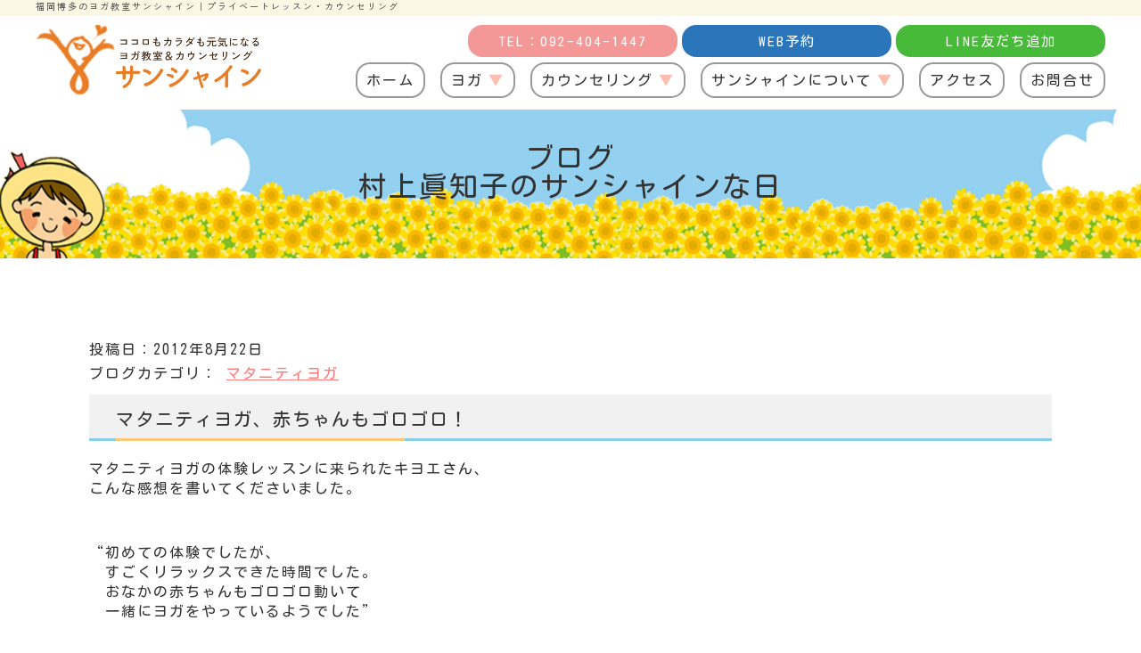

--- FILE ---
content_type: text/html; charset=UTF-8
request_url: https://sun10.net/mata/%E3%83%9E%E3%82%BF%E3%83%8B%E3%83%86%E3%82%A3%E3%83%A8%E3%82%AC%E3%80%81%E8%B5%A4%E3%81%A1%E3%82%83%E3%82%93%E3%82%82%E3%82%B4%E3%83%AD%E3%82%B4%E3%83%AD%EF%BC%81/
body_size: 16013
content:
<!doctype html>
<html lang="ja">
<head>
	<!-- Google tag (gtag.js) 　サンシャインさんGアカウント-->
<script async src="https://www.googletagmanager.com/gtag/js?id=G-PXZS00SLCM"></script>
<script>
  window.dataLayer = window.dataLayer || [];
  function gtag(){dataLayer.push(arguments);}
  gtag('js', new Date());

  gtag('config', 'G-PXZS00SLCM');
  gtag('config', 'UA-130336478-1');
</script>

  <!-- Global site tag (gtag.js) - Google Analytics （キッドGアカウント） -->
<script async src="https://www.googletagmanager.com/gtag/js?id=UA-186579520-45"></script>
<script>
  window.dataLayer = window.dataLayer || [];
  function gtag(){dataLayer.push(arguments);}
  gtag('js', new Date());

  gtag('config', 'UA-186579520-45');
</script>
	<!---Gタグマネージャー--->
	<!-- Google Tag Manager -->
<script>(function(w,d,s,l,i){w[l]=w[l]||[];w[l].push({'gtm.start':
new Date().getTime(),event:'gtm.js'});var f=d.getElementsByTagName(s)[0],
j=d.createElement(s),dl=l!='dataLayer'?'&l='+l:'';j.async=true;j.src=
'https://www.googletagmanager.com/gtm.js?id='+i+dl;f.parentNode.insertBefore(j,f);
})(window,document,'script','dataLayer','GTM-TZ9LZV8');</script>
<!-- End Google Tag Manager -->

  <meta charset="UTF-8">
  <meta name="viewport" content="width=device-width, initial-scale=1">
  <meta name="format-detection" content="telephone=no">
  <meta property="og:image" content="https://sun10.net/wp-content/themes/sunshine/images/ogp.png" />
　<link rel="preconnect" href="https://fonts.googleapis.com">
  <link rel="preconnect" href="https://fonts.gstatic.com" crossorigin>
  <link href="https://fonts.googleapis.com/css2?family=Zen+Kaku+Gothic+New&display=swap" rel="stylesheet">
  <link href="https://fonts.googleapis.com/css2?family=Kosugi+Maru&display=swap" rel="stylesheet">
  <link href="https://fonts.googleapis.com/css2?family=Caramel&display=swap" rel="stylesheet">
<link href="https://fonts.googleapis.com/earlyaccess/nicomoji.css" rel="stylesheet">
  <link href="https://use.fontawesome.com/releases/v5.6.1/css/all.css" rel="stylesheet">
  <script src="https://kit.fontawesome.com/73663b638e.js" crossorigin="anonymous"></script>
  <link rel="stylesheet" href="https://sun10.net/wp-content/themes/sunshine/js/lite-youtube-embed/src/lite-yt-embed.css" />
  <script src="https://sun10.net/wp-content/themes/sunshine/js/lite-youtube-embed/src/lite-yt-embed.js"></script>
  <link href="https://sun10.net/wp-content/themes/sunshine/css/style.css" rel="stylesheet" type="text/css">
  <link href="https://sun10.net/wp-content/themes/sunshine/css/slick.css" rel="stylesheet" type="text/css">
  <link href="https://sun10.net/wp-content/themes/sunshine/css/slick-theme.css" rel="stylesheet" type="text/css">
  <link href="https://sun10.net/wp-content/themes/sunshine/css/bootstrap-4.3.1.css" rel="stylesheet">
  <link href="https://cdnjs.cloudflare.com/ajax/libs/lightbox2/2.7.1/css/lightbox.css" rel="stylesheet">
  <script src="https://ajax.googleapis.com/ajax/libs/jquery/3.1.1/jquery.min.js"></script>
  <script src="https://cdnjs.cloudflare.com/ajax/libs/lightbox2/2.7.1/js/lightbox.min.js" type="text/javascript"></script>
	
<script type="application/ld+json">
{
 "@context":"http://schema.org",
 "@type":"SportsActivityLocation",
 "name":"サンシャイン",
 "address":{
  "@type":"PostalAddress",
  "streetAddress":"住吉３丁目９−１ カワイアーバンビル ３１１",
  "addressLocality":"福岡市博多区",
  "addressRegion":"福岡県",
  "postalCode":"812-0018",
  "addressCountry":"JP"
 },
 "geo":{
  "@type":"GeoCoordinates",
  "latitude":"33.585024",
  "longitude":"130.410937"
 },
 "telephone":"+81-92-404-1447",
 "openingHoursSpecification":[
  {
   "@type":"OpeningHoursSpecification",
   "dayOfWeek":[
    "Tuesday",
    "Wednesday",
    "Thursday",
    "Friday"
   ],
   "opens":"10:00",
   "closes":"20:00"
  },
  {
   "@type":"OpeningHoursSpecification",
   "dayOfWeek":[
    "Saturday"
   ],
   "opens":"10:00",
   "closes":"18:00"
  },
  {
   "@type":"OpeningHoursSpecification",
   "dayOfWeek":[
    "Sunday"
   ],
   "opens":"10:00",
   "closes":"17:00"
  }
 ],
 "image":"https://sun10.net/yoga/",
 "url":"https://sun10.net/"
}
</script>
	
	
  　<title>マタニティヨガ、赤ちゃんもゴロゴロ！ - サンシャイン｜ヨガ教室・カウンセリング｜福岡市博多</title>

		<!-- All in One SEO 4.9.2 - aioseo.com -->
	<meta name="description" content="マタニティヨガの体験レッスンに来られたキヨエさん、 こんな感想を書いてくださいました。 “初めての体験でしたが" />
	<meta name="robots" content="max-image-preview:large" />
	<meta name="author" content="サンシャイン"/>
	<link rel="canonical" href="https://sun10.net/mata/%e3%83%9e%e3%82%bf%e3%83%8b%e3%83%86%e3%82%a3%e3%83%a8%e3%82%ac%e3%80%81%e8%b5%a4%e3%81%a1%e3%82%83%e3%82%93%e3%82%82%e3%82%b4%e3%83%ad%e3%82%b4%e3%83%ad%ef%bc%81/" />
	<meta name="generator" content="All in One SEO (AIOSEO) 4.9.2" />
		<meta property="og:locale" content="ja_JP" />
		<meta property="og:site_name" content="サンシャイン｜ヨガ教室・カウンセリング｜福岡市博多 - 福岡市博多にあるパーソナルヨガ教室＆カウンセリング「サンシャイン」。アットホームなプライベート空間で、あなたの心と体に寄り添うオーダーメイドのレッスンを提供します。" />
		<meta property="og:type" content="article" />
		<meta property="og:title" content="マタニティヨガ、赤ちゃんもゴロゴロ！ - サンシャイン｜ヨガ教室・カウンセリング｜福岡市博多" />
		<meta property="og:description" content="マタニティヨガの体験レッスンに来られたキヨエさん、 こんな感想を書いてくださいました。 “初めての体験でしたが" />
		<meta property="og:url" content="https://sun10.net/mata/%e3%83%9e%e3%82%bf%e3%83%8b%e3%83%86%e3%82%a3%e3%83%a8%e3%82%ac%e3%80%81%e8%b5%a4%e3%81%a1%e3%82%83%e3%82%93%e3%82%82%e3%82%b4%e3%83%ad%e3%82%b4%e3%83%ad%ef%bc%81/" />
		<meta property="article:published_time" content="2012-08-22T14:54:42+00:00" />
		<meta property="article:modified_time" content="2012-08-22T14:54:42+00:00" />
		<meta name="twitter:card" content="summary" />
		<meta name="twitter:title" content="マタニティヨガ、赤ちゃんもゴロゴロ！ - サンシャイン｜ヨガ教室・カウンセリング｜福岡市博多" />
		<meta name="twitter:description" content="マタニティヨガの体験レッスンに来られたキヨエさん、 こんな感想を書いてくださいました。 “初めての体験でしたが" />
		<script type="application/ld+json" class="aioseo-schema">
			{"@context":"https:\/\/schema.org","@graph":[{"@type":"BlogPosting","@id":"https:\/\/sun10.net\/mata\/%e3%83%9e%e3%82%bf%e3%83%8b%e3%83%86%e3%82%a3%e3%83%a8%e3%82%ac%e3%80%81%e8%b5%a4%e3%81%a1%e3%82%83%e3%82%93%e3%82%82%e3%82%b4%e3%83%ad%e3%82%b4%e3%83%ad%ef%bc%81\/#blogposting","name":"\u30de\u30bf\u30cb\u30c6\u30a3\u30e8\u30ac\u3001\u8d64\u3061\u3083\u3093\u3082\u30b4\u30ed\u30b4\u30ed\uff01 - \u30b5\u30f3\u30b7\u30e3\u30a4\u30f3\uff5c\u30e8\u30ac\u6559\u5ba4\u30fb\u30ab\u30a6\u30f3\u30bb\u30ea\u30f3\u30b0\uff5c\u798f\u5ca1\u5e02\u535a\u591a","headline":"\u30de\u30bf\u30cb\u30c6\u30a3\u30e8\u30ac\u3001\u8d64\u3061\u3083\u3093\u3082\u30b4\u30ed\u30b4\u30ed\uff01","author":{"@id":"https:\/\/sun10.net\/author\/sunshine44\/#author"},"publisher":{"@id":"https:\/\/sun10.net\/#organization"},"image":{"@type":"ImageObject","url":"https:\/\/sun10.net\/wp-content\/uploads\/2017\/11\/2012.8.22kiyoesan.jpg","@id":"https:\/\/sun10.net\/mata\/%e3%83%9e%e3%82%bf%e3%83%8b%e3%83%86%e3%82%a3%e3%83%a8%e3%82%ac%e3%80%81%e8%b5%a4%e3%81%a1%e3%82%83%e3%82%93%e3%82%82%e3%82%b4%e3%83%ad%e3%82%b4%e3%83%ad%ef%bc%81\/#articleImage"},"datePublished":"2012-08-22T23:54:42+09:00","dateModified":"2012-08-22T23:54:42+09:00","inLanguage":"ja","mainEntityOfPage":{"@id":"https:\/\/sun10.net\/mata\/%e3%83%9e%e3%82%bf%e3%83%8b%e3%83%86%e3%82%a3%e3%83%a8%e3%82%ac%e3%80%81%e8%b5%a4%e3%81%a1%e3%82%83%e3%82%93%e3%82%82%e3%82%b4%e3%83%ad%e3%82%b4%e3%83%ad%ef%bc%81\/#webpage"},"isPartOf":{"@id":"https:\/\/sun10.net\/mata\/%e3%83%9e%e3%82%bf%e3%83%8b%e3%83%86%e3%82%a3%e3%83%a8%e3%82%ac%e3%80%81%e8%b5%a4%e3%81%a1%e3%82%83%e3%82%93%e3%82%82%e3%82%b4%e3%83%ad%e3%82%b4%e3%83%ad%ef%bc%81\/#webpage"},"articleSection":"\u30de\u30bf\u30cb\u30c6\u30a3\u30e8\u30ac"},{"@type":"BreadcrumbList","@id":"https:\/\/sun10.net\/mata\/%e3%83%9e%e3%82%bf%e3%83%8b%e3%83%86%e3%82%a3%e3%83%a8%e3%82%ac%e3%80%81%e8%b5%a4%e3%81%a1%e3%82%83%e3%82%93%e3%82%82%e3%82%b4%e3%83%ad%e3%82%b4%e3%83%ad%ef%bc%81\/#breadcrumblist","itemListElement":[{"@type":"ListItem","@id":"https:\/\/sun10.net#listItem","position":1,"name":"\u30db\u30fc\u30e0","item":"https:\/\/sun10.net","nextItem":{"@type":"ListItem","@id":"https:\/\/sun10.net#listItem","name":"\u6295\u7a3f"}},{"@type":"ListItem","@id":"https:\/\/sun10.net#listItem","position":2,"name":"\u6295\u7a3f","item":"https:\/\/sun10.net","nextItem":{"@type":"ListItem","@id":"https:\/\/sun10.net\/category\/mata\/#listItem","name":"\u30de\u30bf\u30cb\u30c6\u30a3\u30e8\u30ac"},"previousItem":{"@type":"ListItem","@id":"https:\/\/sun10.net#listItem","name":"\u30db\u30fc\u30e0"}},{"@type":"ListItem","@id":"https:\/\/sun10.net\/category\/mata\/#listItem","position":3,"name":"\u30de\u30bf\u30cb\u30c6\u30a3\u30e8\u30ac","item":"https:\/\/sun10.net\/category\/mata\/","nextItem":{"@type":"ListItem","@id":"https:\/\/sun10.net\/mata\/%e3%83%9e%e3%82%bf%e3%83%8b%e3%83%86%e3%82%a3%e3%83%a8%e3%82%ac%e3%80%81%e8%b5%a4%e3%81%a1%e3%82%83%e3%82%93%e3%82%82%e3%82%b4%e3%83%ad%e3%82%b4%e3%83%ad%ef%bc%81\/#listItem","name":"\u30de\u30bf\u30cb\u30c6\u30a3\u30e8\u30ac\u3001\u8d64\u3061\u3083\u3093\u3082\u30b4\u30ed\u30b4\u30ed\uff01"},"previousItem":{"@type":"ListItem","@id":"https:\/\/sun10.net#listItem","name":"\u6295\u7a3f"}},{"@type":"ListItem","@id":"https:\/\/sun10.net\/mata\/%e3%83%9e%e3%82%bf%e3%83%8b%e3%83%86%e3%82%a3%e3%83%a8%e3%82%ac%e3%80%81%e8%b5%a4%e3%81%a1%e3%82%83%e3%82%93%e3%82%82%e3%82%b4%e3%83%ad%e3%82%b4%e3%83%ad%ef%bc%81\/#listItem","position":4,"name":"\u30de\u30bf\u30cb\u30c6\u30a3\u30e8\u30ac\u3001\u8d64\u3061\u3083\u3093\u3082\u30b4\u30ed\u30b4\u30ed\uff01","previousItem":{"@type":"ListItem","@id":"https:\/\/sun10.net\/category\/mata\/#listItem","name":"\u30de\u30bf\u30cb\u30c6\u30a3\u30e8\u30ac"}}]},{"@type":"Organization","@id":"https:\/\/sun10.net\/#organization","name":"\u30b5\u30f3\u30b7\u30e3\u30a4\u30f3","description":"\u798f\u5ca1\u5e02\u535a\u591a\u306b\u3042\u308b\u30d1\u30fc\u30bd\u30ca\u30eb\u30e8\u30ac\u6559\u5ba4\uff06\u30ab\u30a6\u30f3\u30bb\u30ea\u30f3\u30b0\u300c\u30b5\u30f3\u30b7\u30e3\u30a4\u30f3\u300d\u3002\u30a2\u30c3\u30c8\u30db\u30fc\u30e0\u306a\u30d7\u30e9\u30a4\u30d9\u30fc\u30c8\u7a7a\u9593\u3067\u3001\u3042\u306a\u305f\u306e\u5fc3\u3068\u4f53\u306b\u5bc4\u308a\u6dfb\u3046\u30aa\u30fc\u30c0\u30fc\u30e1\u30a4\u30c9\u306e\u30ec\u30c3\u30b9\u30f3\u3092\u63d0\u4f9b\u3057\u307e\u3059\u3002","url":"https:\/\/sun10.net\/"},{"@type":"Person","@id":"https:\/\/sun10.net\/author\/sunshine44\/#author","url":"https:\/\/sun10.net\/author\/sunshine44\/","name":"\u30b5\u30f3\u30b7\u30e3\u30a4\u30f3","image":{"@type":"ImageObject","@id":"https:\/\/sun10.net\/mata\/%e3%83%9e%e3%82%bf%e3%83%8b%e3%83%86%e3%82%a3%e3%83%a8%e3%82%ac%e3%80%81%e8%b5%a4%e3%81%a1%e3%82%83%e3%82%93%e3%82%82%e3%82%b4%e3%83%ad%e3%82%b4%e3%83%ad%ef%bc%81\/#authorImage","url":"https:\/\/secure.gravatar.com\/avatar\/0a5a0959f2df25986cae4679861e2b535e33f2a82e7b5b255a77dfe5d941d30b?s=96&d=mm&r=g","width":96,"height":96,"caption":"\u30b5\u30f3\u30b7\u30e3\u30a4\u30f3"}},{"@type":"WebPage","@id":"https:\/\/sun10.net\/mata\/%e3%83%9e%e3%82%bf%e3%83%8b%e3%83%86%e3%82%a3%e3%83%a8%e3%82%ac%e3%80%81%e8%b5%a4%e3%81%a1%e3%82%83%e3%82%93%e3%82%82%e3%82%b4%e3%83%ad%e3%82%b4%e3%83%ad%ef%bc%81\/#webpage","url":"https:\/\/sun10.net\/mata\/%e3%83%9e%e3%82%bf%e3%83%8b%e3%83%86%e3%82%a3%e3%83%a8%e3%82%ac%e3%80%81%e8%b5%a4%e3%81%a1%e3%82%83%e3%82%93%e3%82%82%e3%82%b4%e3%83%ad%e3%82%b4%e3%83%ad%ef%bc%81\/","name":"\u30de\u30bf\u30cb\u30c6\u30a3\u30e8\u30ac\u3001\u8d64\u3061\u3083\u3093\u3082\u30b4\u30ed\u30b4\u30ed\uff01 - \u30b5\u30f3\u30b7\u30e3\u30a4\u30f3\uff5c\u30e8\u30ac\u6559\u5ba4\u30fb\u30ab\u30a6\u30f3\u30bb\u30ea\u30f3\u30b0\uff5c\u798f\u5ca1\u5e02\u535a\u591a","description":"\u30de\u30bf\u30cb\u30c6\u30a3\u30e8\u30ac\u306e\u4f53\u9a13\u30ec\u30c3\u30b9\u30f3\u306b\u6765\u3089\u308c\u305f\u30ad\u30e8\u30a8\u3055\u3093\u3001 \u3053\u3093\u306a\u611f\u60f3\u3092\u66f8\u3044\u3066\u304f\u3060\u3055\u3044\u307e\u3057\u305f\u3002 \u201c\u521d\u3081\u3066\u306e\u4f53\u9a13\u3067\u3057\u305f\u304c","inLanguage":"ja","isPartOf":{"@id":"https:\/\/sun10.net\/#website"},"breadcrumb":{"@id":"https:\/\/sun10.net\/mata\/%e3%83%9e%e3%82%bf%e3%83%8b%e3%83%86%e3%82%a3%e3%83%a8%e3%82%ac%e3%80%81%e8%b5%a4%e3%81%a1%e3%82%83%e3%82%93%e3%82%82%e3%82%b4%e3%83%ad%e3%82%b4%e3%83%ad%ef%bc%81\/#breadcrumblist"},"author":{"@id":"https:\/\/sun10.net\/author\/sunshine44\/#author"},"creator":{"@id":"https:\/\/sun10.net\/author\/sunshine44\/#author"},"datePublished":"2012-08-22T23:54:42+09:00","dateModified":"2012-08-22T23:54:42+09:00"},{"@type":"WebSite","@id":"https:\/\/sun10.net\/#website","url":"https:\/\/sun10.net\/","name":"\u30b5\u30f3\u30b7\u30e3\u30a4\u30f3\uff5c\u798f\u5ca1\u535a\u591a\u3067\u304a\u3059\u3059\u3081\u306e\u30e8\u30ac\u6559\u5ba4\uff06\u30ab\u30a6\u30f3\u30bb\u30ea\u30f3\u30b0\uff5c\u500b\u4eba\u30ec\u30c3\u30b9\u30f3","description":"\u798f\u5ca1\u5e02\u535a\u591a\u306b\u3042\u308b\u30d1\u30fc\u30bd\u30ca\u30eb\u30e8\u30ac\u6559\u5ba4\uff06\u30ab\u30a6\u30f3\u30bb\u30ea\u30f3\u30b0\u300c\u30b5\u30f3\u30b7\u30e3\u30a4\u30f3\u300d\u3002\u30a2\u30c3\u30c8\u30db\u30fc\u30e0\u306a\u30d7\u30e9\u30a4\u30d9\u30fc\u30c8\u7a7a\u9593\u3067\u3001\u3042\u306a\u305f\u306e\u5fc3\u3068\u4f53\u306b\u5bc4\u308a\u6dfb\u3046\u30aa\u30fc\u30c0\u30fc\u30e1\u30a4\u30c9\u306e\u30ec\u30c3\u30b9\u30f3\u3092\u63d0\u4f9b\u3057\u307e\u3059\u3002","inLanguage":"ja","publisher":{"@id":"https:\/\/sun10.net\/#organization"}}]}
		</script>
		<!-- All in One SEO -->

<link rel="alternate" type="application/rss+xml" title="サンシャイン｜ヨガ教室・カウンセリング｜福岡市博多 &raquo; マタニティヨガ、赤ちゃんもゴロゴロ！ のコメントのフィード" href="https://sun10.net/mata/%e3%83%9e%e3%82%bf%e3%83%8b%e3%83%86%e3%82%a3%e3%83%a8%e3%82%ac%e3%80%81%e8%b5%a4%e3%81%a1%e3%82%83%e3%82%93%e3%82%82%e3%82%b4%e3%83%ad%e3%82%b4%e3%83%ad%ef%bc%81/feed/" />
<link rel="alternate" title="oEmbed (JSON)" type="application/json+oembed" href="https://sun10.net/wp-json/oembed/1.0/embed?url=https%3A%2F%2Fsun10.net%2Fmata%2F%25e3%2583%259e%25e3%2582%25bf%25e3%2583%258b%25e3%2583%2586%25e3%2582%25a3%25e3%2583%25a8%25e3%2582%25ac%25e3%2580%2581%25e8%25b5%25a4%25e3%2581%25a1%25e3%2582%2583%25e3%2582%2593%25e3%2582%2582%25e3%2582%25b4%25e3%2583%25ad%25e3%2582%25b4%25e3%2583%25ad%25ef%25bc%2581%2F" />
<link rel="alternate" title="oEmbed (XML)" type="text/xml+oembed" href="https://sun10.net/wp-json/oembed/1.0/embed?url=https%3A%2F%2Fsun10.net%2Fmata%2F%25e3%2583%259e%25e3%2582%25bf%25e3%2583%258b%25e3%2583%2586%25e3%2582%25a3%25e3%2583%25a8%25e3%2582%25ac%25e3%2580%2581%25e8%25b5%25a4%25e3%2581%25a1%25e3%2582%2583%25e3%2582%2593%25e3%2582%2582%25e3%2582%25b4%25e3%2583%25ad%25e3%2582%25b4%25e3%2583%25ad%25ef%25bc%2581%2F&#038;format=xml" />
		<!-- This site uses the Google Analytics by MonsterInsights plugin v9.11.0 - Using Analytics tracking - https://www.monsterinsights.com/ -->
		<!-- Note: MonsterInsights is not currently configured on this site. The site owner needs to authenticate with Google Analytics in the MonsterInsights settings panel. -->
					<!-- No tracking code set -->
				<!-- / Google Analytics by MonsterInsights -->
		<style id='wp-img-auto-sizes-contain-inline-css' type='text/css'>
img:is([sizes=auto i],[sizes^="auto," i]){contain-intrinsic-size:3000px 1500px}
/*# sourceURL=wp-img-auto-sizes-contain-inline-css */
</style>
<style id='wp-emoji-styles-inline-css' type='text/css'>

	img.wp-smiley, img.emoji {
		display: inline !important;
		border: none !important;
		box-shadow: none !important;
		height: 1em !important;
		width: 1em !important;
		margin: 0 0.07em !important;
		vertical-align: -0.1em !important;
		background: none !important;
		padding: 0 !important;
	}
/*# sourceURL=wp-emoji-styles-inline-css */
</style>
<style id='wp-block-library-inline-css' type='text/css'>
:root{--wp-block-synced-color:#7a00df;--wp-block-synced-color--rgb:122,0,223;--wp-bound-block-color:var(--wp-block-synced-color);--wp-editor-canvas-background:#ddd;--wp-admin-theme-color:#007cba;--wp-admin-theme-color--rgb:0,124,186;--wp-admin-theme-color-darker-10:#006ba1;--wp-admin-theme-color-darker-10--rgb:0,107,160.5;--wp-admin-theme-color-darker-20:#005a87;--wp-admin-theme-color-darker-20--rgb:0,90,135;--wp-admin-border-width-focus:2px}@media (min-resolution:192dpi){:root{--wp-admin-border-width-focus:1.5px}}.wp-element-button{cursor:pointer}:root .has-very-light-gray-background-color{background-color:#eee}:root .has-very-dark-gray-background-color{background-color:#313131}:root .has-very-light-gray-color{color:#eee}:root .has-very-dark-gray-color{color:#313131}:root .has-vivid-green-cyan-to-vivid-cyan-blue-gradient-background{background:linear-gradient(135deg,#00d084,#0693e3)}:root .has-purple-crush-gradient-background{background:linear-gradient(135deg,#34e2e4,#4721fb 50%,#ab1dfe)}:root .has-hazy-dawn-gradient-background{background:linear-gradient(135deg,#faaca8,#dad0ec)}:root .has-subdued-olive-gradient-background{background:linear-gradient(135deg,#fafae1,#67a671)}:root .has-atomic-cream-gradient-background{background:linear-gradient(135deg,#fdd79a,#004a59)}:root .has-nightshade-gradient-background{background:linear-gradient(135deg,#330968,#31cdcf)}:root .has-midnight-gradient-background{background:linear-gradient(135deg,#020381,#2874fc)}:root{--wp--preset--font-size--normal:16px;--wp--preset--font-size--huge:42px}.has-regular-font-size{font-size:1em}.has-larger-font-size{font-size:2.625em}.has-normal-font-size{font-size:var(--wp--preset--font-size--normal)}.has-huge-font-size{font-size:var(--wp--preset--font-size--huge)}.has-text-align-center{text-align:center}.has-text-align-left{text-align:left}.has-text-align-right{text-align:right}.has-fit-text{white-space:nowrap!important}#end-resizable-editor-section{display:none}.aligncenter{clear:both}.items-justified-left{justify-content:flex-start}.items-justified-center{justify-content:center}.items-justified-right{justify-content:flex-end}.items-justified-space-between{justify-content:space-between}.screen-reader-text{border:0;clip-path:inset(50%);height:1px;margin:-1px;overflow:hidden;padding:0;position:absolute;width:1px;word-wrap:normal!important}.screen-reader-text:focus{background-color:#ddd;clip-path:none;color:#444;display:block;font-size:1em;height:auto;left:5px;line-height:normal;padding:15px 23px 14px;text-decoration:none;top:5px;width:auto;z-index:100000}html :where(.has-border-color){border-style:solid}html :where([style*=border-top-color]){border-top-style:solid}html :where([style*=border-right-color]){border-right-style:solid}html :where([style*=border-bottom-color]){border-bottom-style:solid}html :where([style*=border-left-color]){border-left-style:solid}html :where([style*=border-width]){border-style:solid}html :where([style*=border-top-width]){border-top-style:solid}html :where([style*=border-right-width]){border-right-style:solid}html :where([style*=border-bottom-width]){border-bottom-style:solid}html :where([style*=border-left-width]){border-left-style:solid}html :where(img[class*=wp-image-]){height:auto;max-width:100%}:where(figure){margin:0 0 1em}html :where(.is-position-sticky){--wp-admin--admin-bar--position-offset:var(--wp-admin--admin-bar--height,0px)}@media screen and (max-width:600px){html :where(.is-position-sticky){--wp-admin--admin-bar--position-offset:0px}}

/*# sourceURL=wp-block-library-inline-css */
</style><style id='global-styles-inline-css' type='text/css'>
:root{--wp--preset--aspect-ratio--square: 1;--wp--preset--aspect-ratio--4-3: 4/3;--wp--preset--aspect-ratio--3-4: 3/4;--wp--preset--aspect-ratio--3-2: 3/2;--wp--preset--aspect-ratio--2-3: 2/3;--wp--preset--aspect-ratio--16-9: 16/9;--wp--preset--aspect-ratio--9-16: 9/16;--wp--preset--color--black: #000000;--wp--preset--color--cyan-bluish-gray: #abb8c3;--wp--preset--color--white: #ffffff;--wp--preset--color--pale-pink: #f78da7;--wp--preset--color--vivid-red: #cf2e2e;--wp--preset--color--luminous-vivid-orange: #ff6900;--wp--preset--color--luminous-vivid-amber: #fcb900;--wp--preset--color--light-green-cyan: #7bdcb5;--wp--preset--color--vivid-green-cyan: #00d084;--wp--preset--color--pale-cyan-blue: #8ed1fc;--wp--preset--color--vivid-cyan-blue: #0693e3;--wp--preset--color--vivid-purple: #9b51e0;--wp--preset--gradient--vivid-cyan-blue-to-vivid-purple: linear-gradient(135deg,rgb(6,147,227) 0%,rgb(155,81,224) 100%);--wp--preset--gradient--light-green-cyan-to-vivid-green-cyan: linear-gradient(135deg,rgb(122,220,180) 0%,rgb(0,208,130) 100%);--wp--preset--gradient--luminous-vivid-amber-to-luminous-vivid-orange: linear-gradient(135deg,rgb(252,185,0) 0%,rgb(255,105,0) 100%);--wp--preset--gradient--luminous-vivid-orange-to-vivid-red: linear-gradient(135deg,rgb(255,105,0) 0%,rgb(207,46,46) 100%);--wp--preset--gradient--very-light-gray-to-cyan-bluish-gray: linear-gradient(135deg,rgb(238,238,238) 0%,rgb(169,184,195) 100%);--wp--preset--gradient--cool-to-warm-spectrum: linear-gradient(135deg,rgb(74,234,220) 0%,rgb(151,120,209) 20%,rgb(207,42,186) 40%,rgb(238,44,130) 60%,rgb(251,105,98) 80%,rgb(254,248,76) 100%);--wp--preset--gradient--blush-light-purple: linear-gradient(135deg,rgb(255,206,236) 0%,rgb(152,150,240) 100%);--wp--preset--gradient--blush-bordeaux: linear-gradient(135deg,rgb(254,205,165) 0%,rgb(254,45,45) 50%,rgb(107,0,62) 100%);--wp--preset--gradient--luminous-dusk: linear-gradient(135deg,rgb(255,203,112) 0%,rgb(199,81,192) 50%,rgb(65,88,208) 100%);--wp--preset--gradient--pale-ocean: linear-gradient(135deg,rgb(255,245,203) 0%,rgb(182,227,212) 50%,rgb(51,167,181) 100%);--wp--preset--gradient--electric-grass: linear-gradient(135deg,rgb(202,248,128) 0%,rgb(113,206,126) 100%);--wp--preset--gradient--midnight: linear-gradient(135deg,rgb(2,3,129) 0%,rgb(40,116,252) 100%);--wp--preset--font-size--small: 13px;--wp--preset--font-size--medium: 20px;--wp--preset--font-size--large: 36px;--wp--preset--font-size--x-large: 42px;--wp--preset--spacing--20: 0.44rem;--wp--preset--spacing--30: 0.67rem;--wp--preset--spacing--40: 1rem;--wp--preset--spacing--50: 1.5rem;--wp--preset--spacing--60: 2.25rem;--wp--preset--spacing--70: 3.38rem;--wp--preset--spacing--80: 5.06rem;--wp--preset--shadow--natural: 6px 6px 9px rgba(0, 0, 0, 0.2);--wp--preset--shadow--deep: 12px 12px 50px rgba(0, 0, 0, 0.4);--wp--preset--shadow--sharp: 6px 6px 0px rgba(0, 0, 0, 0.2);--wp--preset--shadow--outlined: 6px 6px 0px -3px rgb(255, 255, 255), 6px 6px rgb(0, 0, 0);--wp--preset--shadow--crisp: 6px 6px 0px rgb(0, 0, 0);}:where(.is-layout-flex){gap: 0.5em;}:where(.is-layout-grid){gap: 0.5em;}body .is-layout-flex{display: flex;}.is-layout-flex{flex-wrap: wrap;align-items: center;}.is-layout-flex > :is(*, div){margin: 0;}body .is-layout-grid{display: grid;}.is-layout-grid > :is(*, div){margin: 0;}:where(.wp-block-columns.is-layout-flex){gap: 2em;}:where(.wp-block-columns.is-layout-grid){gap: 2em;}:where(.wp-block-post-template.is-layout-flex){gap: 1.25em;}:where(.wp-block-post-template.is-layout-grid){gap: 1.25em;}.has-black-color{color: var(--wp--preset--color--black) !important;}.has-cyan-bluish-gray-color{color: var(--wp--preset--color--cyan-bluish-gray) !important;}.has-white-color{color: var(--wp--preset--color--white) !important;}.has-pale-pink-color{color: var(--wp--preset--color--pale-pink) !important;}.has-vivid-red-color{color: var(--wp--preset--color--vivid-red) !important;}.has-luminous-vivid-orange-color{color: var(--wp--preset--color--luminous-vivid-orange) !important;}.has-luminous-vivid-amber-color{color: var(--wp--preset--color--luminous-vivid-amber) !important;}.has-light-green-cyan-color{color: var(--wp--preset--color--light-green-cyan) !important;}.has-vivid-green-cyan-color{color: var(--wp--preset--color--vivid-green-cyan) !important;}.has-pale-cyan-blue-color{color: var(--wp--preset--color--pale-cyan-blue) !important;}.has-vivid-cyan-blue-color{color: var(--wp--preset--color--vivid-cyan-blue) !important;}.has-vivid-purple-color{color: var(--wp--preset--color--vivid-purple) !important;}.has-black-background-color{background-color: var(--wp--preset--color--black) !important;}.has-cyan-bluish-gray-background-color{background-color: var(--wp--preset--color--cyan-bluish-gray) !important;}.has-white-background-color{background-color: var(--wp--preset--color--white) !important;}.has-pale-pink-background-color{background-color: var(--wp--preset--color--pale-pink) !important;}.has-vivid-red-background-color{background-color: var(--wp--preset--color--vivid-red) !important;}.has-luminous-vivid-orange-background-color{background-color: var(--wp--preset--color--luminous-vivid-orange) !important;}.has-luminous-vivid-amber-background-color{background-color: var(--wp--preset--color--luminous-vivid-amber) !important;}.has-light-green-cyan-background-color{background-color: var(--wp--preset--color--light-green-cyan) !important;}.has-vivid-green-cyan-background-color{background-color: var(--wp--preset--color--vivid-green-cyan) !important;}.has-pale-cyan-blue-background-color{background-color: var(--wp--preset--color--pale-cyan-blue) !important;}.has-vivid-cyan-blue-background-color{background-color: var(--wp--preset--color--vivid-cyan-blue) !important;}.has-vivid-purple-background-color{background-color: var(--wp--preset--color--vivid-purple) !important;}.has-black-border-color{border-color: var(--wp--preset--color--black) !important;}.has-cyan-bluish-gray-border-color{border-color: var(--wp--preset--color--cyan-bluish-gray) !important;}.has-white-border-color{border-color: var(--wp--preset--color--white) !important;}.has-pale-pink-border-color{border-color: var(--wp--preset--color--pale-pink) !important;}.has-vivid-red-border-color{border-color: var(--wp--preset--color--vivid-red) !important;}.has-luminous-vivid-orange-border-color{border-color: var(--wp--preset--color--luminous-vivid-orange) !important;}.has-luminous-vivid-amber-border-color{border-color: var(--wp--preset--color--luminous-vivid-amber) !important;}.has-light-green-cyan-border-color{border-color: var(--wp--preset--color--light-green-cyan) !important;}.has-vivid-green-cyan-border-color{border-color: var(--wp--preset--color--vivid-green-cyan) !important;}.has-pale-cyan-blue-border-color{border-color: var(--wp--preset--color--pale-cyan-blue) !important;}.has-vivid-cyan-blue-border-color{border-color: var(--wp--preset--color--vivid-cyan-blue) !important;}.has-vivid-purple-border-color{border-color: var(--wp--preset--color--vivid-purple) !important;}.has-vivid-cyan-blue-to-vivid-purple-gradient-background{background: var(--wp--preset--gradient--vivid-cyan-blue-to-vivid-purple) !important;}.has-light-green-cyan-to-vivid-green-cyan-gradient-background{background: var(--wp--preset--gradient--light-green-cyan-to-vivid-green-cyan) !important;}.has-luminous-vivid-amber-to-luminous-vivid-orange-gradient-background{background: var(--wp--preset--gradient--luminous-vivid-amber-to-luminous-vivid-orange) !important;}.has-luminous-vivid-orange-to-vivid-red-gradient-background{background: var(--wp--preset--gradient--luminous-vivid-orange-to-vivid-red) !important;}.has-very-light-gray-to-cyan-bluish-gray-gradient-background{background: var(--wp--preset--gradient--very-light-gray-to-cyan-bluish-gray) !important;}.has-cool-to-warm-spectrum-gradient-background{background: var(--wp--preset--gradient--cool-to-warm-spectrum) !important;}.has-blush-light-purple-gradient-background{background: var(--wp--preset--gradient--blush-light-purple) !important;}.has-blush-bordeaux-gradient-background{background: var(--wp--preset--gradient--blush-bordeaux) !important;}.has-luminous-dusk-gradient-background{background: var(--wp--preset--gradient--luminous-dusk) !important;}.has-pale-ocean-gradient-background{background: var(--wp--preset--gradient--pale-ocean) !important;}.has-electric-grass-gradient-background{background: var(--wp--preset--gradient--electric-grass) !important;}.has-midnight-gradient-background{background: var(--wp--preset--gradient--midnight) !important;}.has-small-font-size{font-size: var(--wp--preset--font-size--small) !important;}.has-medium-font-size{font-size: var(--wp--preset--font-size--medium) !important;}.has-large-font-size{font-size: var(--wp--preset--font-size--large) !important;}.has-x-large-font-size{font-size: var(--wp--preset--font-size--x-large) !important;}
/*# sourceURL=global-styles-inline-css */
</style>

<style id='classic-theme-styles-inline-css' type='text/css'>
/*! This file is auto-generated */
.wp-block-button__link{color:#fff;background-color:#32373c;border-radius:9999px;box-shadow:none;text-decoration:none;padding:calc(.667em + 2px) calc(1.333em + 2px);font-size:1.125em}.wp-block-file__button{background:#32373c;color:#fff;text-decoration:none}
/*# sourceURL=/wp-includes/css/classic-themes.min.css */
</style>
<link rel='stylesheet' id='sass-basis-core-css' href='https://sun10.net/wp-content/plugins/snow-monkey-editor/dist/css/fallback.css?ver=1764311208' type='text/css' media='all' />
<link rel='stylesheet' id='snow-monkey-editor-css' href='https://sun10.net/wp-content/plugins/snow-monkey-editor/dist/css/app.css?ver=1764311208' type='text/css' media='all' />
<link rel='stylesheet' id='snow-monkey-editor@front-css' href='https://sun10.net/wp-content/plugins/snow-monkey-editor/dist/css/front.css?ver=1764311208' type='text/css' media='all' />
<link rel='stylesheet' id='dashicons-css' href='https://sun10.net/wp-includes/css/dashicons.min.css?ver=6.9' type='text/css' media='all' />
<link rel='stylesheet' id='admin-bar-css' href='https://sun10.net/wp-includes/css/admin-bar.min.css?ver=6.9' type='text/css' media='all' />
<style id='admin-bar-inline-css' type='text/css'>

    /* Hide CanvasJS credits for P404 charts specifically */
    #p404RedirectChart .canvasjs-chart-credit {
        display: none !important;
    }
    
    #p404RedirectChart canvas {
        border-radius: 6px;
    }

    .p404-redirect-adminbar-weekly-title {
        font-weight: bold;
        font-size: 14px;
        color: #fff;
        margin-bottom: 6px;
    }

    #wpadminbar #wp-admin-bar-p404_free_top_button .ab-icon:before {
        content: "\f103";
        color: #dc3545;
        top: 3px;
    }
    
    #wp-admin-bar-p404_free_top_button .ab-item {
        min-width: 80px !important;
        padding: 0px !important;
    }
    
    /* Ensure proper positioning and z-index for P404 dropdown */
    .p404-redirect-adminbar-dropdown-wrap { 
        min-width: 0; 
        padding: 0;
        position: static !important;
    }
    
    #wpadminbar #wp-admin-bar-p404_free_top_button_dropdown {
        position: static !important;
    }
    
    #wpadminbar #wp-admin-bar-p404_free_top_button_dropdown .ab-item {
        padding: 0 !important;
        margin: 0 !important;
    }
    
    .p404-redirect-dropdown-container {
        min-width: 340px;
        padding: 18px 18px 12px 18px;
        background: #23282d !important;
        color: #fff;
        border-radius: 12px;
        box-shadow: 0 8px 32px rgba(0,0,0,0.25);
        margin-top: 10px;
        position: relative !important;
        z-index: 999999 !important;
        display: block !important;
        border: 1px solid #444;
    }
    
    /* Ensure P404 dropdown appears on hover */
    #wpadminbar #wp-admin-bar-p404_free_top_button .p404-redirect-dropdown-container { 
        display: none !important;
    }
    
    #wpadminbar #wp-admin-bar-p404_free_top_button:hover .p404-redirect-dropdown-container { 
        display: block !important;
    }
    
    #wpadminbar #wp-admin-bar-p404_free_top_button:hover #wp-admin-bar-p404_free_top_button_dropdown .p404-redirect-dropdown-container {
        display: block !important;
    }
    
    .p404-redirect-card {
        background: #2c3338;
        border-radius: 8px;
        padding: 18px 18px 12px 18px;
        box-shadow: 0 2px 8px rgba(0,0,0,0.07);
        display: flex;
        flex-direction: column;
        align-items: flex-start;
        border: 1px solid #444;
    }
    
    .p404-redirect-btn {
        display: inline-block;
        background: #dc3545;
        color: #fff !important;
        font-weight: bold;
        padding: 5px 22px;
        border-radius: 8px;
        text-decoration: none;
        font-size: 17px;
        transition: background 0.2s, box-shadow 0.2s;
        margin-top: 8px;
        box-shadow: 0 2px 8px rgba(220,53,69,0.15);
        text-align: center;
        line-height: 1.6;
    }
    
    .p404-redirect-btn:hover {
        background: #c82333;
        color: #fff !important;
        box-shadow: 0 4px 16px rgba(220,53,69,0.25);
    }
    
    /* Prevent conflicts with other admin bar dropdowns */
    #wpadminbar .ab-top-menu > li:hover > .ab-item,
    #wpadminbar .ab-top-menu > li.hover > .ab-item {
        z-index: auto;
    }
    
    #wpadminbar #wp-admin-bar-p404_free_top_button:hover > .ab-item {
        z-index: 999998 !important;
    }
    
/*# sourceURL=admin-bar-inline-css */
</style>
<link rel='stylesheet' id='contact-form-7-css' href='https://sun10.net/wp-content/plugins/contact-form-7/includes/css/styles.css?ver=6.1.4' type='text/css' media='all' />
<link rel='stylesheet' id='snow-monkey-editor@view-css' href='https://sun10.net/wp-content/plugins/snow-monkey-editor/dist/css/view.css?ver=1764311208' type='text/css' media='all' />
<link rel='stylesheet' id='wp-pagenavi-css' href='https://sun10.net/wp-content/plugins/wp-pagenavi/pagenavi-css.css?ver=2.70' type='text/css' media='all' />
<link rel='stylesheet' id='aurora-heatmap-css' href='https://sun10.net/wp-content/plugins/aurora-heatmap/style.css?ver=1.7.1' type='text/css' media='all' />
<script type="text/javascript" src="https://sun10.net/wp-includes/js/jquery/jquery.min.js?ver=3.7.1" id="jquery-core-js"></script>
<script type="text/javascript" src="https://sun10.net/wp-includes/js/jquery/jquery-migrate.min.js?ver=3.4.1" id="jquery-migrate-js"></script>
<script type="text/javascript" src="https://sun10.net/wp-content/plugins/snow-monkey-editor/dist/js/app.js?ver=1764311208" id="snow-monkey-editor-js" defer="defer" data-wp-strategy="defer"></script>
<script type="text/javascript" id="aurora-heatmap-js-extra">
/* <![CDATA[ */
var aurora_heatmap = {"_mode":"reporter","ajax_url":"https://sun10.net/wp-admin/admin-ajax.php","action":"aurora_heatmap","reports":"click_pc,click_mobile","debug":"0","ajax_delay_time":"3000","ajax_interval":"10","ajax_bulk":null};
//# sourceURL=aurora-heatmap-js-extra
/* ]]> */
</script>
<script type="text/javascript" src="https://sun10.net/wp-content/plugins/aurora-heatmap/js/aurora-heatmap.min.js?ver=1.7.1" id="aurora-heatmap-js"></script>
<link rel="https://api.w.org/" href="https://sun10.net/wp-json/" /><link rel="alternate" title="JSON" type="application/json" href="https://sun10.net/wp-json/wp/v2/posts/9454" /><link rel="EditURI" type="application/rsd+xml" title="RSD" href="https://sun10.net/xmlrpc.php?rsd" />
<meta name="generator" content="WordPress 6.9" />
<link rel='shortlink' href='https://sun10.net/?p=9454' />
<!-- HFCM by 99 Robots - Snippet # 1: top -->
<script type="application/ld+json">
{
  "@context": "https://schema.org",
  "@graph": [
    {
      "@type": "WebSite",
      "@id": "https://sun10.net/#website",
      "url": "https://sun10.net/",
      "name": "SUN10 ヨガスタジオ",
      "description": "博多でヨガ・妊活ヨガならSUN10。初心者から参加できる少人数制ヨガスタジオ。",
      "potentialAction": {
        "@type": "SearchAction",
        "target": "https://sun10.net/?s={search_term_string}",
        "query-input": "required name=search_term_string"
      }
    },
    {
      "@type": "LocalBusiness",
      "@id": "https://sun10.net/#localbusiness",
      "url": "https://sun10.net/",
      "name": "SUN10 ヨガスタジオ",
      "description": "博多駅近くのヨガスタジオ。妊活ヨガ、リラックスヨガ、骨盤調整ヨガなど幅広いクラスを提供。",
      "image": "https://sun10.net/wp-content/uploads/main-image.jpg",
      "priceRange": "¥¥",
      "address": {
        "@type": "PostalAddress",
        "addressRegion": "福岡県",
        "addressLocality": "福岡市博多区",
        "streetAddress": "（住所を入力）",
        "postalCode": "（郵便番号）"
      },
      "geo": {
        "@type": "GeoCoordinates",
        "latitude": "（緯度）",
        "longitude": "（経度）"
      },
      "telephone": "（電話番号）",
      "openingHoursSpecification": [
        {
          "@type": "OpeningHoursSpecification",
          "dayOfWeek": [
            "Monday", "Tuesday", "Wednesday", "Thursday", "Friday"
          ],
          "opens": "10:00",
          "closes": "20:00"
        }
      ],
      "sameAs": [
        "（Instagram URL）",
        "（YouTube URL）",
        "（GoogleビジネスプロフィールURL）"
      ],
      "areaServed": "博多, 福岡",
      "keywords": "ヨガ, 妊活ヨガ, 博多ヨガ, プライベートヨガ"
    },
    {
      "@type": "Service",
      "@id": "https://sun10.net/#yoga-service",
      "serviceType": "ヨガ / 妊活ヨガ / リラックスヨガ",
      "provider": {
        "@id": "https://sun10.net/#localbusiness"
      },
      "areaServed": {
        "@type": "Place",
        "name": "福岡県福岡市博多区"
      },
      "description": "博多で妊活ヨガ・体質改善ヨガを提供。女性のための少人数制ヨガスタジオ。",
      "offers": {
        "@type": "Offer",
        "price": "3000",
        "priceCurrency": "JPY",
        "availability": "https://schema.org/InStock"
      }
    }
  ]
}
</script>

<!-- /end HFCM by 99 Robots -->
<link rel="icon" href="https://sun10.net/wp-content/uploads/2022/05/cropped-favicon-32x32.png" sizes="32x32" />
<link rel="icon" href="https://sun10.net/wp-content/uploads/2022/05/cropped-favicon-192x192.png" sizes="192x192" />
<link rel="apple-touch-icon" href="https://sun10.net/wp-content/uploads/2022/05/cropped-favicon-180x180.png" />
<meta name="msapplication-TileImage" content="https://sun10.net/wp-content/uploads/2022/05/cropped-favicon-270x270.png" />
		<style type="text/css" id="wp-custom-css">
			.grecaptcha-badge { visibility: hidden; }		</style>
		</head>
	
<body data-rsssl=1 class="wp-singular post-template-default single single-post postid-9454 single-format-standard wp-theme-sunshine">
	<!-- Google Tag Manager (noscript) -->
<noscript><iframe src="https://www.googletagmanager.com/ns.html?id=GTM-TZ9LZV8"
height="0" width="0" style="display:none;visibility:hidden"></iframe></noscript>
<!-- End Google Tag Manager (noscript) -->
	<header class="header">
    <div class="header-nav-pc">
      <h1 class="header-ttl">福岡博多のヨガ教室サンシャイン｜プライベートレッスン・カウンセリング</h1>
      <div class="header-wrap">
        <p class="header-logo"><a href="index.html"><img src="https://sun10.net/wp-content/themes/sunshine/img/common/logo.png" alt="ココロもカラダも元気になるヨガ教室＆カウンセリング　サンシャイン"></a></p>
        <div class="header-menu">
          <div class="header-bnr">
			  <p class="tel"><a href="tel:092-404-1447" onclick="gtag('event','tel-tap',{'event_category':'click','event_label':'head'});" onclick="gtag('event', 'click', {'event_category': 'links','event_label': 'btn_tel'});">TEL：092-404-1447</a></p>
            <p class="web"><a href="https://www.itsuaki.com/yoyaku/webreserve/menusel?str_id=1636281122&stf_id=0" target="_blank" rel="noopener noreferrer" onclick="gtag('event','web-tap',{'event_category':'click','event_label':'head'});">WEB予約</a></p>
            <p class="sns"><a href="https://page.line.me/?accountId=490gagzt" target="_blank" rel="noopener noreferrer" onclick="gtag('event','line-tap',{'event_category':'click','event_label':'head'});">LINE友だち追加</a></p>			
          </div><!-- .header-bnr -->

          <ul class="header-globalmenu">
            <li><a href="index.html">ホーム</a></li>
            <li class="dropdown"><a>ヨガ</a>
              <div class="dropdown-wrap">
                <div class="child-wrap">				
                <ul class="child">
                  <li><a href="https://sun10.net/yoga/">ヨガ教室</a></li>
                  <li><a href="https://sun10.net/maternityyoga/">マタニティヨガ</a></li>
                  <li><a href="https://sun10.net/ninkatu/">妊活ヨガ</a></li>
                  <li><a href="https://sun10.net/maternityyoga/sangoyog/">産後ヨガ</a></li>					
                  <li><a href="https://sun10.net/waraiyoga/">笑いヨガ</a></li>
                  <li><a href="https://sun10.net/online-lessons/">オンラインレッスン</a></li>
                  <li><a href="https://sun10.net/ikumenyoga/">イクメンヨガ</a></li>				
				</ul>
				<ul class="child">
				  <li><a href="https://sun10.net/event_yoga/">はじめてのヨガ体験レッスン</a></li>
				  <li><a href="https://sun10.net/event_maternityyoga/">マタニティヨガ体験レッスン</a></li>
				  <li><a href="https://sun10.net/event_ninkatsuyoga/">妊活ヨガ体験レッスン</a></li>
				  <li><a href="https://sun10.net/event_yoga/experience-voice/">はじめてのヨガ体験レッスンを受けた方の声</a></li>
				  <li><a href="https://sun10.net/event_maternityyoga/event_maternityyogavoice/">マタニティヨガ体験レッスンを受けた方の声</a></li>
				  <li><a href="https://sun10.net/event_ninkatsuyoga/taiken_voice/">妊活ヨガ体験レッスンを受けた方の声</a></li>	
				</ul>
                </div><!-- .child-wrap -->					
              </div><!-- .dropdown-wrap -->
            </li>
            <li class="dropdown"><a>カウンセリング</a>
              <div class="dropdown-wrap">
                <ul class="child">
				<li><a href="https://sun10.net/happy-compass/">運命の羅針盤®カウンセリング</a></li>
 				<li><a href="https://sun10.net/tsumugu/">黄金の糸プロジェクトTSUMUGU</a></li>
				<li><a href="https://sun10.net/counseling/">心理カウンセリング</a></li>
				<li><a href="https://sun10.net/counseling/soulcomm/">ソウルコミュニケーション</a></li>
				<li><a href="https://sun10.net/counseling/healing/">自己開発セラピー</a></li>
				<li><a href="https://sun10.net/counseling/tainaitherapy/">胎内セラピー</a></li>
                </ul>
              </div><!-- .dropdown-wrap -->
            </li>
            <li class="dropdown"><a>サンシャインについて</a>
              <div class="dropdown-wrap">
                <div class="child-wrap">
                  <ul class="child">
                    <li><a href="https://sun10.net/sunshine/#anc01">サンシャインについて</a></li>
                    <li><a href="https://sun10.net/sunshine/#anc02">感染症対策</a></li>
                    <li><a href="https://sun10.net/sunshine/#anc03">代表ごあいさつ</a></li>
                  </ul>
                  <ul class="child">
                    <li><a href="https://sun10.net/mental_health/">講演・研修のご依頼</a></li>
                    <li><a href="https://sun10.net/sangaku/">子育て支援</a></li>
                    <li><a href="https://sun10.net/media/">メディア掲載</a></li>	
          			<li><a href="https://sun10.net/inquiry/">生徒さんの声</a></li>
                    <li><a href="https://sun10.net/archivepage">ブログ</a></li>
                    <li><a href="https://sun10.net/contact/">お問い合わせ</a></li>
                  </ul>
                </div><!-- .child-wrap -->
              </div><!-- .dropdown-wrap -->
            </li>			  
            <li><a href="https://sun10.net/access/">アクセス</a></li>
			<li><a href="https://sun10.net/contact/">お問合せ</a></li>
          </ul><!-- .header-globalmenu -->
        </div><!-- .header-menu -->
      </div><!-- .header-wrap -->

    </div><!-- .header-nav-pc -->

    <div class="header-nav-sp">
      <h1 class="header-logo"><a href="index.html"><img src="https://sun10.net/wp-content/themes/sunshine/img/common/logo.png" alt="ココロもカラダも元気になるヨガ教室＆カウンセリング　サンシャイン"></a></h1>
      <div class="navToggle">
        <span></span>
        <span></span>
        <span></span>
      </div>

      <div class="globalMenu">
        <div class="menu-wrap">
          <ul class="menu-list">
            <li><a href="#">ホーム</a></li>
            <li class="dropdown"><a>サンシャインについて</a>
              <ul class="menu-child">
				<li><a href="https://sun10.net/sunshine/">サンシャインとは</a></li>
                <li><a href="https://sun10.net/sunshine/#anc02">感染症対策</a></li>
                <li><a href="https://sun10.net/sunshine/#anc03">代表ごあいさつ</a></li>
                <li><a href="https://sun10.net/mental_health/">講演・研修のご依頼</a></li>
				<li><a href="https://sun10.net/sangaku/">子育て支援</a></li>
                <li><a href="https://sun10.net/media/">メディア紹介</a></li>
                <li><a href="https://sun10.net/archivepage">ブログ</a></li>
                <li><a href="https://sun10.net/contact/">お問い合わせ</a></li>
              </ul><!-- .menu-chil -->
            </li>
            <li class="dropdown"><a>ヨガ</a>
              <ul class="menu-child">
                <li><a href="https://sun10.net/yoga/">ヨガ教室</a></li>
                <li><a href="https://sun10.net/maternityyoga/">マタニティヨガ</a></li>
				<li><a href="https://sun10.net/ninkatu/">妊活ヨガ</a></li>
                <li><a href="https://sun10.net/maternityyoga/sangoyog/">産後ヨガ</a></li>
                <li><a href="https://sun10.net/waraiyoga/">笑いヨガ</a></li>
                <li><a href="https://sun10.net/online-lessons/">オンラインレッスン</a></li>				  
                <li><a href="https://sun10.net/ikumenyoga/">イクメンヨガ</a></li>				  
				<li><a href="https://sun10.net/event_yoga/">はじめてのヨガ体験レッスン</a></li>
				<li><a href="https://sun10.net/event_maternityyoga/">マタニティヨガ体験レッスン</a></li>
				<li><a href="https://sun10.net/event_ninkatsuyoga/">妊活ヨガ体験レッスン</a></li>
			    <li><a href="https://sun10.net/event_yoga/experience-voice/">はじめてのヨガ体験レッスンを受けた方の声</a></li>
			    <li><a href="https://sun10.net/event_maternityyoga/event_maternityyogavoice/">マタニティヨガ体験レッスンを受けた方の声</a></li>
				<li><a href="https://sun10.net/event_ninkatsuyoga/taiken_voice/">妊活ヨガ体験レッスンを受けた方の声</a></li>	
              </ul><!-- .menu-child -->
            </li>
            <li class="dropdown"><a>カウンセリング</a>
              <ul class="menu-child">
			<li><a href="https://sun10.net/happy-compass/">運命の羅針盤®カウンセリング</a></li>
			<li><a href="https://sun10.net/tsumugu/">黄金の糸プロジェクトTSUMUGU</a></li>	  
			<li><a href="https://sun10.net/counseling/">心理カウンセリング</a></li>
			<li><a href="https://sun10.net/counseling/soulcomm/">ソウルコミュニケーション</a></li>
			<li><a href="https://sun10.net/counseling/healing/">自己開発セラピー</a></li>
			<li><a href="https://sun10.net/counseling/tainaitherapy/">胎内セラピー</a></li>
              </ul><!-- .menu-child -->
            </li>
            <li><a href="https://sun10.net/access/">アクセス</a></li>
          </ul><!-- .menu-list -->
        </div><!-- .menu-wrap -->

      </div><!-- .globalMenu / SP -->

    </div><!-- .header-nav-sp -->
	</header><!-- .header -->
	<main>
			<div class="sub-mainvisual blog">
				<div class="sub-mv-title">
					<h2 class="title">ブログ<br><span>村上眞知子の</span>サンシャインな日</h2>
				</div>
				<!-- .sub-mv-ttl --> 
			</div><!-- .sub-mv -->
		<div class="c-inner">
							投稿日：2012年8月22日			<div class="categori-rink">ブログカテゴリ：
			<a href="https://sun10.net/category/mata/">マタニティヨガ</a></div>
					<section class="blog container">
						<h2>マタニティヨガ、赤ちゃんもゴロゴロ！</h2>
						<div><p>マタニティヨガの体験レッスンに来られたキヨエさん、<br />
こんな感想を書いてくださいました。</p>
<p>“初めての体験でしたが、<br />
　すごくリラックスできた時間でした。<br />
　おなかの赤ちゃんもゴロゴロ動いて<br />
　一緒にヨガをやっているようでした”</p>
<p>＜英雄のポーズ＞<br />
<img fetchpriority="high" decoding="async" src="https://sun10.net/wp-content/uploads/2017/11/2012.8.22kiyoesan.jpg" alt="" width="336" height="382" class="aligncenter size-full wp-image-4715" /><br />
出産という大事業に立ち向かう、<br />
強い心が養われます。</p>
<p>今まで、夜は動くけど<br />
昼間に動くことはあまりなかったそう。</p>
<p>きっとママがゆっくり深い呼吸をしたため<br />
子宮が広くなり、<br />
動きやすかったのでしょうね。</p>
<p>マタニティヨガってママのためのヨガというより<br />
ママと赤ちゃんのためのヨガですね。</p>
</div>
					</section>
				  
		</div>
		<section class="infomation">
			<div class="c-inner">
				<div class="box28">
					<span class="box-title">サンシャイン情報</span>
					℡ <a class="link" href="tel:092-404-1447" onclick="gtag('event','tel-tap',{'event_category':'click','event_label':'head'});">092-404-1447</a><br>
					メール　<a class="link" href="mailto:info@sun10.net">info@sun10.net</a><br>
					<a class="link" href="https://sun10.net/contact/">お問い合わせフォーム</a>
</div>
			</div>
		</section>
	</main>
  </main><!-- .main -->

  <ul class="floatbnr">
    <li class="tel"><a href="tel:092-404-1447" onclick="gtag('event','tel-tap',{'event_category':'click','event_label':'head'});"><img src="https://sun10.net/wp-content/themes/sunshine/img/top/tel.png" alt="line"></a></li>
	<li class="web"><a href="https://www.itsuaki.com/yoyaku/webreserve/menusel?str_id=1636281122&stf_id=0" target="_blank" rel="noopener noreferrer" onclick="gtag('event','web-tap',{'event_category':'click','event_label':'head'});">WEB予約</a></li>
    <li class="sns"><a href="https://page.line.me/?accountId=490gagzt" target="_blank" rel="noopener noreferrer" onclick="gtag('event','line-tap',{'event_category':'click','event_label':'head'});"><img src="https://sun10.net/wp-content/themes/sunshine/img/top/line-icon.png" alt="line"></a></li>
  </ul><!-- .floatbnr -->


<!-- ページトップへ戻るボタン -->
<div id="page_top"><a href="#"></a></div>
  <footer class="footer">
    <div class="footer-menu">
      <div class="footer-menu-inner c-inner">
      <div class="footer-menu-wrap">
        <div class="footer-menu-cont">
          <p class="footer-menu-item"><a href="index.html">ホーム</a></p>
		</div><!-- .footer-menu-cont -->
		<div class="footer-menu-cont">
		  <p class="footer-menu-item"><a href="https://sun10.net/access/">アクセス</a></p>
		</div><!-- .footer-menu-cont -->
        <div class="footer-menu-cont">
          <p class="footer-menu-item"><a href="https://sun10.net/sunshine/">サンシャインとは</a></p>
          <ul class="footer-menu-list">
            <li><a href="https://sun10.net/sunshine/#anc02">感染症対策</a></li>
            <li><a href="https://sun10.net/sunshine/#anc03">代表ごあいさつ</a></li>
            <li><a href="https://sun10.net/mental_health/">講演・研修のご依頼</a></li>
            <li><a href="https://sun10.net/sangaku/">子育て支援</a></li>
            <li><a href="https://sun10.net/media/">メディア掲載</a></li>
            <li><a href="https://sun10.net/inquiry/">生徒さんの声</a></li>
            <li><a href="https://sun10.net/archivepage">ブログ</a></li>
            <li><a href="https://sun10.net/contact/">お問い合わせ</a></li>
          </ul><!-- .footer-menu-list -->
        </div><!-- .footer-menu-cont -->
      </div><!-- .footer-menu-wrap -->

      <div class="footer-menu-wrap">
        <div class="footer-menu-cont">
          <p class="footer-menu-item"><a>ヨガ</a></p>
          <ul class="footer-menu-list">
            <li><a href="https://sun10.net/yoga/">ヨガ教室</a></li>
            <li><a href="https://sun10.net/maternityyoga/">マタニティヨガ</a></li>
            <li><a href="https://sun10.net/ninkatu/">妊活ヨガ</a></li>
            <li><a href="https://sun10.net/waraiyoga/">笑いヨガ</a></li>
            <li><a href="https://sun10.net/online-lessons/">オンラインレッスン</a></li>			  
			<li><a href="https://sun10.net/maternityyoga/sangoyog/">産後ヨガ</a></li>
			<li><a href="https://sun10.net/ikumenyoga/">イクメンヨガ（夫婦ヨガ）</a></li>
          </ul><!-- .footer-menu-list -->
        </div><!-- .footer-menu-cont -->

        <div class="footer-menu-cont">
          <p class="footer-menu-item"><a>カウンセリング</a></p>
          <ul class="footer-menu-list">
			<li><a href="https://sun10.net/happy-compass/">運命の羅針盤®カウンセリング</a></li>
 			<li><a href="https://sun10.net/tsumugu/">黄金の糸プロジェクトTSUMUGU</a></li>
			<li><a href="https://sun10.net/counseling/">心理カウンセリング</a></li>
			<li><a href="https://sun10.net/counseling/soulcomm/">ソウルコミュニケーション</a></li>
			<li><a href="https://sun10.net/counseling/healing/">自己開発セラピー</a></li>
			<li><a href="https://sun10.net/counseling/tainaitherapy/">胎内セラピー</a></li>
          </ul><!-- .footer-menu-list -->
        </div><!-- .footer-menu-cont -->
      </div><!-- .footer-menu-wrap -->

      <div class="footer-menu-wrap">
        <div class="footer-menu-cont">
          <p class="footer-menu-item"><a>体験レッスン</a></p>
          <ul class="footer-menu-list">
            <li><a href="https://sun10.net/event_yoga/">ヨガ教室体験レッスン</a></li>
            <li><a href="https://sun10.net/event_maternityyoga/">マタニティヨガ体験レッスン</a></li>
            <li><a href="https://sun10.net/event_ninkatsuyoga/">妊活ヨガ体験レッスン</a></li>
            <li><a href="https://sun10.net/event_yoga/experience-voice/">はじめてのヨガ体験レッスンを受けた方の声</a></li>
            <li><a href="https://sun10.net/event_maternityyoga/event_maternityyogavoice/">マタニティヨガ体験レッスンを受けた方の声</a></li>
            <li><a href="https://sun10.net/event_ninkatsuyoga/taiken_voice/">妊活ヨガ体験レッスンを受けた方の声</a></li>
          </ul><!-- .footer-menu-list -->
        </div><!-- .footer-menu-cont -->
      </div><!-- .footer-menu-wrap -->

      <div class="footer-menu-wrap">
        <div class="footer-menu-cont">
  <p class="footer-menu-item"><a>コラム</a></p>
  <ul class="footer-menu-list">
    <li><a href="https://sun10.net/column01/">妊娠しやすい体づくり</a></li>
    <li><a href="https://sun10.net/column02/">冷え性、便秘、不眠とヨガ</a></li>
    <li><a href="https://sun10.net/column03/">育児ストレスと解消法について</a></li>
    <li><a href="https://sun10.net/column04/">マタニティブルーに注意</a></li>
    <li><a href="https://sun10.net/column05/">妊活を始めよう！</a></li>
    <li><a href="https://sun10.net/column06/">妊娠中におすすめの運動</a></li>
    <li><a href="https://sun10.net/column07/">肩こりとヨガ</a></li>
    <li><a href="https://sun10.net/column08/">ストレスが体と心に与える影響</a></li>
    <li><a href="https://sun10.net/column09/">カウンセリングを受けるメリット</a></li>
    <li><a href="https://sun10.net/column10/">妊婦さんに最適な運動</a></li>
  </ul>
  <!-- .footer-menu-list --> 
</div>
      </div><!-- .footer-menu-wrap -->
      </div><!-- .footer-menu-inner -->
    </div><!-- .footer-menu -->

    <p class="footer-copy">Copyright (c) Sunshine All Rights Reserved.<br>このウェブサイトすべてのデータの<br class="sp">無断使用・転載・複写を固く禁じます。
This site is protected by reCAPTCHA and the Google
    <a href="https://policies.google.com/privacy">Privacy Policy</a> and
    <a href="https://policies.google.com/terms">Terms of Service</a> apply.		
  </footer><!-- .footer -->

  <script src="https://sun10.net/wp-content/themes/sunshine/js/jquery.min.js" type="text/javascript"></script>
  <script src="https://sun10.net/wp-content/themes/sunshine/js/slick.min.js" type="text/javascript"></script>
  <script src="https://sun10.net/wp-content/themes/sunshine/js/jquery.matchHeight.js" type="text/javascript"></script>
  <script src="https://sun10.net/wp-content/themes/sunshine/js/script.js" type="text/javascript"></script>
  <script src="https://cdnjs.cloudflare.com/ajax/libs/lazysizes/5.2.2/lazysizes.min.js"></script>
<!-- .footer -->
<script type="speculationrules">
{"prefetch":[{"source":"document","where":{"and":[{"href_matches":"/*"},{"not":{"href_matches":["/wp-*.php","/wp-admin/*","/wp-content/uploads/*","/wp-content/*","/wp-content/plugins/*","/wp-content/themes/sunshine/*","/*\\?(.+)"]}},{"not":{"selector_matches":"a[rel~=\"nofollow\"]"}},{"not":{"selector_matches":".no-prefetch, .no-prefetch a"}}]},"eagerness":"conservative"}]}
</script>
<script type="module"  src="https://sun10.net/wp-content/plugins/all-in-one-seo-pack/dist/Lite/assets/table-of-contents.95d0dfce.js?ver=4.9.2" id="aioseo/js/src/vue/standalone/blocks/table-of-contents/frontend.js-js"></script>
<script type="text/javascript" src="https://sun10.net/wp-includes/js/dist/hooks.min.js?ver=dd5603f07f9220ed27f1" id="wp-hooks-js"></script>
<script type="text/javascript" src="https://sun10.net/wp-includes/js/dist/i18n.min.js?ver=c26c3dc7bed366793375" id="wp-i18n-js"></script>
<script type="text/javascript" id="wp-i18n-js-after">
/* <![CDATA[ */
wp.i18n.setLocaleData( { 'text direction\u0004ltr': [ 'ltr' ] } );
//# sourceURL=wp-i18n-js-after
/* ]]> */
</script>
<script type="text/javascript" src="https://sun10.net/wp-content/plugins/contact-form-7/includes/swv/js/index.js?ver=6.1.4" id="swv-js"></script>
<script type="text/javascript" id="contact-form-7-js-translations">
/* <![CDATA[ */
( function( domain, translations ) {
	var localeData = translations.locale_data[ domain ] || translations.locale_data.messages;
	localeData[""].domain = domain;
	wp.i18n.setLocaleData( localeData, domain );
} )( "contact-form-7", {"translation-revision-date":"2025-11-30 08:12:23+0000","generator":"GlotPress\/4.0.3","domain":"messages","locale_data":{"messages":{"":{"domain":"messages","plural-forms":"nplurals=1; plural=0;","lang":"ja_JP"},"This contact form is placed in the wrong place.":["\u3053\u306e\u30b3\u30f3\u30bf\u30af\u30c8\u30d5\u30a9\u30fc\u30e0\u306f\u9593\u9055\u3063\u305f\u4f4d\u7f6e\u306b\u7f6e\u304b\u308c\u3066\u3044\u307e\u3059\u3002"],"Error:":["\u30a8\u30e9\u30fc:"]}},"comment":{"reference":"includes\/js\/index.js"}} );
//# sourceURL=contact-form-7-js-translations
/* ]]> */
</script>
<script type="text/javascript" id="contact-form-7-js-before">
/* <![CDATA[ */
var wpcf7 = {
    "api": {
        "root": "https:\/\/sun10.net\/wp-json\/",
        "namespace": "contact-form-7\/v1"
    },
    "cached": 1
};
//# sourceURL=contact-form-7-js-before
/* ]]> */
</script>
<script type="text/javascript" src="https://sun10.net/wp-content/plugins/contact-form-7/includes/js/index.js?ver=6.1.4" id="contact-form-7-js"></script>
<script type="text/javascript" src="https://www.google.com/recaptcha/api.js?render=6LcjuvMUAAAAACQv0eGTdnTAwITfOXRkok-aMhQO&amp;ver=3.0" id="google-recaptcha-js"></script>
<script type="text/javascript" src="https://sun10.net/wp-includes/js/dist/vendor/wp-polyfill.min.js?ver=3.15.0" id="wp-polyfill-js"></script>
<script type="text/javascript" id="wpcf7-recaptcha-js-before">
/* <![CDATA[ */
var wpcf7_recaptcha = {
    "sitekey": "6LcjuvMUAAAAACQv0eGTdnTAwITfOXRkok-aMhQO",
    "actions": {
        "homepage": "homepage",
        "contactform": "contactform"
    }
};
//# sourceURL=wpcf7-recaptcha-js-before
/* ]]> */
</script>
<script type="text/javascript" src="https://sun10.net/wp-content/plugins/contact-form-7/modules/recaptcha/index.js?ver=6.1.4" id="wpcf7-recaptcha-js"></script>
<script id="wp-emoji-settings" type="application/json">
{"baseUrl":"https://s.w.org/images/core/emoji/17.0.2/72x72/","ext":".png","svgUrl":"https://s.w.org/images/core/emoji/17.0.2/svg/","svgExt":".svg","source":{"concatemoji":"https://sun10.net/wp-includes/js/wp-emoji-release.min.js?ver=6.9"}}
</script>
<script type="module">
/* <![CDATA[ */
/*! This file is auto-generated */
const a=JSON.parse(document.getElementById("wp-emoji-settings").textContent),o=(window._wpemojiSettings=a,"wpEmojiSettingsSupports"),s=["flag","emoji"];function i(e){try{var t={supportTests:e,timestamp:(new Date).valueOf()};sessionStorage.setItem(o,JSON.stringify(t))}catch(e){}}function c(e,t,n){e.clearRect(0,0,e.canvas.width,e.canvas.height),e.fillText(t,0,0);t=new Uint32Array(e.getImageData(0,0,e.canvas.width,e.canvas.height).data);e.clearRect(0,0,e.canvas.width,e.canvas.height),e.fillText(n,0,0);const a=new Uint32Array(e.getImageData(0,0,e.canvas.width,e.canvas.height).data);return t.every((e,t)=>e===a[t])}function p(e,t){e.clearRect(0,0,e.canvas.width,e.canvas.height),e.fillText(t,0,0);var n=e.getImageData(16,16,1,1);for(let e=0;e<n.data.length;e++)if(0!==n.data[e])return!1;return!0}function u(e,t,n,a){switch(t){case"flag":return n(e,"\ud83c\udff3\ufe0f\u200d\u26a7\ufe0f","\ud83c\udff3\ufe0f\u200b\u26a7\ufe0f")?!1:!n(e,"\ud83c\udde8\ud83c\uddf6","\ud83c\udde8\u200b\ud83c\uddf6")&&!n(e,"\ud83c\udff4\udb40\udc67\udb40\udc62\udb40\udc65\udb40\udc6e\udb40\udc67\udb40\udc7f","\ud83c\udff4\u200b\udb40\udc67\u200b\udb40\udc62\u200b\udb40\udc65\u200b\udb40\udc6e\u200b\udb40\udc67\u200b\udb40\udc7f");case"emoji":return!a(e,"\ud83e\u1fac8")}return!1}function f(e,t,n,a){let r;const o=(r="undefined"!=typeof WorkerGlobalScope&&self instanceof WorkerGlobalScope?new OffscreenCanvas(300,150):document.createElement("canvas")).getContext("2d",{willReadFrequently:!0}),s=(o.textBaseline="top",o.font="600 32px Arial",{});return e.forEach(e=>{s[e]=t(o,e,n,a)}),s}function r(e){var t=document.createElement("script");t.src=e,t.defer=!0,document.head.appendChild(t)}a.supports={everything:!0,everythingExceptFlag:!0},new Promise(t=>{let n=function(){try{var e=JSON.parse(sessionStorage.getItem(o));if("object"==typeof e&&"number"==typeof e.timestamp&&(new Date).valueOf()<e.timestamp+604800&&"object"==typeof e.supportTests)return e.supportTests}catch(e){}return null}();if(!n){if("undefined"!=typeof Worker&&"undefined"!=typeof OffscreenCanvas&&"undefined"!=typeof URL&&URL.createObjectURL&&"undefined"!=typeof Blob)try{var e="postMessage("+f.toString()+"("+[JSON.stringify(s),u.toString(),c.toString(),p.toString()].join(",")+"));",a=new Blob([e],{type:"text/javascript"});const r=new Worker(URL.createObjectURL(a),{name:"wpTestEmojiSupports"});return void(r.onmessage=e=>{i(n=e.data),r.terminate(),t(n)})}catch(e){}i(n=f(s,u,c,p))}t(n)}).then(e=>{for(const n in e)a.supports[n]=e[n],a.supports.everything=a.supports.everything&&a.supports[n],"flag"!==n&&(a.supports.everythingExceptFlag=a.supports.everythingExceptFlag&&a.supports[n]);var t;a.supports.everythingExceptFlag=a.supports.everythingExceptFlag&&!a.supports.flag,a.supports.everything||((t=a.source||{}).concatemoji?r(t.concatemoji):t.wpemoji&&t.twemoji&&(r(t.twemoji),r(t.wpemoji)))});
//# sourceURL=https://sun10.net/wp-includes/js/wp-emoji-loader.min.js
/* ]]> */
</script>
</body></html>
<!-- Dynamic page generated in 0.105 seconds. -->
<!-- Cached page generated by WP-Super-Cache on 2026-01-23 09:33:58 -->

<!-- super cache -->

--- FILE ---
content_type: text/html; charset=utf-8
request_url: https://www.google.com/recaptcha/api2/anchor?ar=1&k=6LcjuvMUAAAAACQv0eGTdnTAwITfOXRkok-aMhQO&co=aHR0cHM6Ly9zdW4xMC5uZXQ6NDQz&hl=en&v=N67nZn4AqZkNcbeMu4prBgzg&size=invisible&anchor-ms=20000&execute-ms=30000&cb=9x40ev1gih0u
body_size: 48814
content:
<!DOCTYPE HTML><html dir="ltr" lang="en"><head><meta http-equiv="Content-Type" content="text/html; charset=UTF-8">
<meta http-equiv="X-UA-Compatible" content="IE=edge">
<title>reCAPTCHA</title>
<style type="text/css">
/* cyrillic-ext */
@font-face {
  font-family: 'Roboto';
  font-style: normal;
  font-weight: 400;
  font-stretch: 100%;
  src: url(//fonts.gstatic.com/s/roboto/v48/KFO7CnqEu92Fr1ME7kSn66aGLdTylUAMa3GUBHMdazTgWw.woff2) format('woff2');
  unicode-range: U+0460-052F, U+1C80-1C8A, U+20B4, U+2DE0-2DFF, U+A640-A69F, U+FE2E-FE2F;
}
/* cyrillic */
@font-face {
  font-family: 'Roboto';
  font-style: normal;
  font-weight: 400;
  font-stretch: 100%;
  src: url(//fonts.gstatic.com/s/roboto/v48/KFO7CnqEu92Fr1ME7kSn66aGLdTylUAMa3iUBHMdazTgWw.woff2) format('woff2');
  unicode-range: U+0301, U+0400-045F, U+0490-0491, U+04B0-04B1, U+2116;
}
/* greek-ext */
@font-face {
  font-family: 'Roboto';
  font-style: normal;
  font-weight: 400;
  font-stretch: 100%;
  src: url(//fonts.gstatic.com/s/roboto/v48/KFO7CnqEu92Fr1ME7kSn66aGLdTylUAMa3CUBHMdazTgWw.woff2) format('woff2');
  unicode-range: U+1F00-1FFF;
}
/* greek */
@font-face {
  font-family: 'Roboto';
  font-style: normal;
  font-weight: 400;
  font-stretch: 100%;
  src: url(//fonts.gstatic.com/s/roboto/v48/KFO7CnqEu92Fr1ME7kSn66aGLdTylUAMa3-UBHMdazTgWw.woff2) format('woff2');
  unicode-range: U+0370-0377, U+037A-037F, U+0384-038A, U+038C, U+038E-03A1, U+03A3-03FF;
}
/* math */
@font-face {
  font-family: 'Roboto';
  font-style: normal;
  font-weight: 400;
  font-stretch: 100%;
  src: url(//fonts.gstatic.com/s/roboto/v48/KFO7CnqEu92Fr1ME7kSn66aGLdTylUAMawCUBHMdazTgWw.woff2) format('woff2');
  unicode-range: U+0302-0303, U+0305, U+0307-0308, U+0310, U+0312, U+0315, U+031A, U+0326-0327, U+032C, U+032F-0330, U+0332-0333, U+0338, U+033A, U+0346, U+034D, U+0391-03A1, U+03A3-03A9, U+03B1-03C9, U+03D1, U+03D5-03D6, U+03F0-03F1, U+03F4-03F5, U+2016-2017, U+2034-2038, U+203C, U+2040, U+2043, U+2047, U+2050, U+2057, U+205F, U+2070-2071, U+2074-208E, U+2090-209C, U+20D0-20DC, U+20E1, U+20E5-20EF, U+2100-2112, U+2114-2115, U+2117-2121, U+2123-214F, U+2190, U+2192, U+2194-21AE, U+21B0-21E5, U+21F1-21F2, U+21F4-2211, U+2213-2214, U+2216-22FF, U+2308-230B, U+2310, U+2319, U+231C-2321, U+2336-237A, U+237C, U+2395, U+239B-23B7, U+23D0, U+23DC-23E1, U+2474-2475, U+25AF, U+25B3, U+25B7, U+25BD, U+25C1, U+25CA, U+25CC, U+25FB, U+266D-266F, U+27C0-27FF, U+2900-2AFF, U+2B0E-2B11, U+2B30-2B4C, U+2BFE, U+3030, U+FF5B, U+FF5D, U+1D400-1D7FF, U+1EE00-1EEFF;
}
/* symbols */
@font-face {
  font-family: 'Roboto';
  font-style: normal;
  font-weight: 400;
  font-stretch: 100%;
  src: url(//fonts.gstatic.com/s/roboto/v48/KFO7CnqEu92Fr1ME7kSn66aGLdTylUAMaxKUBHMdazTgWw.woff2) format('woff2');
  unicode-range: U+0001-000C, U+000E-001F, U+007F-009F, U+20DD-20E0, U+20E2-20E4, U+2150-218F, U+2190, U+2192, U+2194-2199, U+21AF, U+21E6-21F0, U+21F3, U+2218-2219, U+2299, U+22C4-22C6, U+2300-243F, U+2440-244A, U+2460-24FF, U+25A0-27BF, U+2800-28FF, U+2921-2922, U+2981, U+29BF, U+29EB, U+2B00-2BFF, U+4DC0-4DFF, U+FFF9-FFFB, U+10140-1018E, U+10190-1019C, U+101A0, U+101D0-101FD, U+102E0-102FB, U+10E60-10E7E, U+1D2C0-1D2D3, U+1D2E0-1D37F, U+1F000-1F0FF, U+1F100-1F1AD, U+1F1E6-1F1FF, U+1F30D-1F30F, U+1F315, U+1F31C, U+1F31E, U+1F320-1F32C, U+1F336, U+1F378, U+1F37D, U+1F382, U+1F393-1F39F, U+1F3A7-1F3A8, U+1F3AC-1F3AF, U+1F3C2, U+1F3C4-1F3C6, U+1F3CA-1F3CE, U+1F3D4-1F3E0, U+1F3ED, U+1F3F1-1F3F3, U+1F3F5-1F3F7, U+1F408, U+1F415, U+1F41F, U+1F426, U+1F43F, U+1F441-1F442, U+1F444, U+1F446-1F449, U+1F44C-1F44E, U+1F453, U+1F46A, U+1F47D, U+1F4A3, U+1F4B0, U+1F4B3, U+1F4B9, U+1F4BB, U+1F4BF, U+1F4C8-1F4CB, U+1F4D6, U+1F4DA, U+1F4DF, U+1F4E3-1F4E6, U+1F4EA-1F4ED, U+1F4F7, U+1F4F9-1F4FB, U+1F4FD-1F4FE, U+1F503, U+1F507-1F50B, U+1F50D, U+1F512-1F513, U+1F53E-1F54A, U+1F54F-1F5FA, U+1F610, U+1F650-1F67F, U+1F687, U+1F68D, U+1F691, U+1F694, U+1F698, U+1F6AD, U+1F6B2, U+1F6B9-1F6BA, U+1F6BC, U+1F6C6-1F6CF, U+1F6D3-1F6D7, U+1F6E0-1F6EA, U+1F6F0-1F6F3, U+1F6F7-1F6FC, U+1F700-1F7FF, U+1F800-1F80B, U+1F810-1F847, U+1F850-1F859, U+1F860-1F887, U+1F890-1F8AD, U+1F8B0-1F8BB, U+1F8C0-1F8C1, U+1F900-1F90B, U+1F93B, U+1F946, U+1F984, U+1F996, U+1F9E9, U+1FA00-1FA6F, U+1FA70-1FA7C, U+1FA80-1FA89, U+1FA8F-1FAC6, U+1FACE-1FADC, U+1FADF-1FAE9, U+1FAF0-1FAF8, U+1FB00-1FBFF;
}
/* vietnamese */
@font-face {
  font-family: 'Roboto';
  font-style: normal;
  font-weight: 400;
  font-stretch: 100%;
  src: url(//fonts.gstatic.com/s/roboto/v48/KFO7CnqEu92Fr1ME7kSn66aGLdTylUAMa3OUBHMdazTgWw.woff2) format('woff2');
  unicode-range: U+0102-0103, U+0110-0111, U+0128-0129, U+0168-0169, U+01A0-01A1, U+01AF-01B0, U+0300-0301, U+0303-0304, U+0308-0309, U+0323, U+0329, U+1EA0-1EF9, U+20AB;
}
/* latin-ext */
@font-face {
  font-family: 'Roboto';
  font-style: normal;
  font-weight: 400;
  font-stretch: 100%;
  src: url(//fonts.gstatic.com/s/roboto/v48/KFO7CnqEu92Fr1ME7kSn66aGLdTylUAMa3KUBHMdazTgWw.woff2) format('woff2');
  unicode-range: U+0100-02BA, U+02BD-02C5, U+02C7-02CC, U+02CE-02D7, U+02DD-02FF, U+0304, U+0308, U+0329, U+1D00-1DBF, U+1E00-1E9F, U+1EF2-1EFF, U+2020, U+20A0-20AB, U+20AD-20C0, U+2113, U+2C60-2C7F, U+A720-A7FF;
}
/* latin */
@font-face {
  font-family: 'Roboto';
  font-style: normal;
  font-weight: 400;
  font-stretch: 100%;
  src: url(//fonts.gstatic.com/s/roboto/v48/KFO7CnqEu92Fr1ME7kSn66aGLdTylUAMa3yUBHMdazQ.woff2) format('woff2');
  unicode-range: U+0000-00FF, U+0131, U+0152-0153, U+02BB-02BC, U+02C6, U+02DA, U+02DC, U+0304, U+0308, U+0329, U+2000-206F, U+20AC, U+2122, U+2191, U+2193, U+2212, U+2215, U+FEFF, U+FFFD;
}
/* cyrillic-ext */
@font-face {
  font-family: 'Roboto';
  font-style: normal;
  font-weight: 500;
  font-stretch: 100%;
  src: url(//fonts.gstatic.com/s/roboto/v48/KFO7CnqEu92Fr1ME7kSn66aGLdTylUAMa3GUBHMdazTgWw.woff2) format('woff2');
  unicode-range: U+0460-052F, U+1C80-1C8A, U+20B4, U+2DE0-2DFF, U+A640-A69F, U+FE2E-FE2F;
}
/* cyrillic */
@font-face {
  font-family: 'Roboto';
  font-style: normal;
  font-weight: 500;
  font-stretch: 100%;
  src: url(//fonts.gstatic.com/s/roboto/v48/KFO7CnqEu92Fr1ME7kSn66aGLdTylUAMa3iUBHMdazTgWw.woff2) format('woff2');
  unicode-range: U+0301, U+0400-045F, U+0490-0491, U+04B0-04B1, U+2116;
}
/* greek-ext */
@font-face {
  font-family: 'Roboto';
  font-style: normal;
  font-weight: 500;
  font-stretch: 100%;
  src: url(//fonts.gstatic.com/s/roboto/v48/KFO7CnqEu92Fr1ME7kSn66aGLdTylUAMa3CUBHMdazTgWw.woff2) format('woff2');
  unicode-range: U+1F00-1FFF;
}
/* greek */
@font-face {
  font-family: 'Roboto';
  font-style: normal;
  font-weight: 500;
  font-stretch: 100%;
  src: url(//fonts.gstatic.com/s/roboto/v48/KFO7CnqEu92Fr1ME7kSn66aGLdTylUAMa3-UBHMdazTgWw.woff2) format('woff2');
  unicode-range: U+0370-0377, U+037A-037F, U+0384-038A, U+038C, U+038E-03A1, U+03A3-03FF;
}
/* math */
@font-face {
  font-family: 'Roboto';
  font-style: normal;
  font-weight: 500;
  font-stretch: 100%;
  src: url(//fonts.gstatic.com/s/roboto/v48/KFO7CnqEu92Fr1ME7kSn66aGLdTylUAMawCUBHMdazTgWw.woff2) format('woff2');
  unicode-range: U+0302-0303, U+0305, U+0307-0308, U+0310, U+0312, U+0315, U+031A, U+0326-0327, U+032C, U+032F-0330, U+0332-0333, U+0338, U+033A, U+0346, U+034D, U+0391-03A1, U+03A3-03A9, U+03B1-03C9, U+03D1, U+03D5-03D6, U+03F0-03F1, U+03F4-03F5, U+2016-2017, U+2034-2038, U+203C, U+2040, U+2043, U+2047, U+2050, U+2057, U+205F, U+2070-2071, U+2074-208E, U+2090-209C, U+20D0-20DC, U+20E1, U+20E5-20EF, U+2100-2112, U+2114-2115, U+2117-2121, U+2123-214F, U+2190, U+2192, U+2194-21AE, U+21B0-21E5, U+21F1-21F2, U+21F4-2211, U+2213-2214, U+2216-22FF, U+2308-230B, U+2310, U+2319, U+231C-2321, U+2336-237A, U+237C, U+2395, U+239B-23B7, U+23D0, U+23DC-23E1, U+2474-2475, U+25AF, U+25B3, U+25B7, U+25BD, U+25C1, U+25CA, U+25CC, U+25FB, U+266D-266F, U+27C0-27FF, U+2900-2AFF, U+2B0E-2B11, U+2B30-2B4C, U+2BFE, U+3030, U+FF5B, U+FF5D, U+1D400-1D7FF, U+1EE00-1EEFF;
}
/* symbols */
@font-face {
  font-family: 'Roboto';
  font-style: normal;
  font-weight: 500;
  font-stretch: 100%;
  src: url(//fonts.gstatic.com/s/roboto/v48/KFO7CnqEu92Fr1ME7kSn66aGLdTylUAMaxKUBHMdazTgWw.woff2) format('woff2');
  unicode-range: U+0001-000C, U+000E-001F, U+007F-009F, U+20DD-20E0, U+20E2-20E4, U+2150-218F, U+2190, U+2192, U+2194-2199, U+21AF, U+21E6-21F0, U+21F3, U+2218-2219, U+2299, U+22C4-22C6, U+2300-243F, U+2440-244A, U+2460-24FF, U+25A0-27BF, U+2800-28FF, U+2921-2922, U+2981, U+29BF, U+29EB, U+2B00-2BFF, U+4DC0-4DFF, U+FFF9-FFFB, U+10140-1018E, U+10190-1019C, U+101A0, U+101D0-101FD, U+102E0-102FB, U+10E60-10E7E, U+1D2C0-1D2D3, U+1D2E0-1D37F, U+1F000-1F0FF, U+1F100-1F1AD, U+1F1E6-1F1FF, U+1F30D-1F30F, U+1F315, U+1F31C, U+1F31E, U+1F320-1F32C, U+1F336, U+1F378, U+1F37D, U+1F382, U+1F393-1F39F, U+1F3A7-1F3A8, U+1F3AC-1F3AF, U+1F3C2, U+1F3C4-1F3C6, U+1F3CA-1F3CE, U+1F3D4-1F3E0, U+1F3ED, U+1F3F1-1F3F3, U+1F3F5-1F3F7, U+1F408, U+1F415, U+1F41F, U+1F426, U+1F43F, U+1F441-1F442, U+1F444, U+1F446-1F449, U+1F44C-1F44E, U+1F453, U+1F46A, U+1F47D, U+1F4A3, U+1F4B0, U+1F4B3, U+1F4B9, U+1F4BB, U+1F4BF, U+1F4C8-1F4CB, U+1F4D6, U+1F4DA, U+1F4DF, U+1F4E3-1F4E6, U+1F4EA-1F4ED, U+1F4F7, U+1F4F9-1F4FB, U+1F4FD-1F4FE, U+1F503, U+1F507-1F50B, U+1F50D, U+1F512-1F513, U+1F53E-1F54A, U+1F54F-1F5FA, U+1F610, U+1F650-1F67F, U+1F687, U+1F68D, U+1F691, U+1F694, U+1F698, U+1F6AD, U+1F6B2, U+1F6B9-1F6BA, U+1F6BC, U+1F6C6-1F6CF, U+1F6D3-1F6D7, U+1F6E0-1F6EA, U+1F6F0-1F6F3, U+1F6F7-1F6FC, U+1F700-1F7FF, U+1F800-1F80B, U+1F810-1F847, U+1F850-1F859, U+1F860-1F887, U+1F890-1F8AD, U+1F8B0-1F8BB, U+1F8C0-1F8C1, U+1F900-1F90B, U+1F93B, U+1F946, U+1F984, U+1F996, U+1F9E9, U+1FA00-1FA6F, U+1FA70-1FA7C, U+1FA80-1FA89, U+1FA8F-1FAC6, U+1FACE-1FADC, U+1FADF-1FAE9, U+1FAF0-1FAF8, U+1FB00-1FBFF;
}
/* vietnamese */
@font-face {
  font-family: 'Roboto';
  font-style: normal;
  font-weight: 500;
  font-stretch: 100%;
  src: url(//fonts.gstatic.com/s/roboto/v48/KFO7CnqEu92Fr1ME7kSn66aGLdTylUAMa3OUBHMdazTgWw.woff2) format('woff2');
  unicode-range: U+0102-0103, U+0110-0111, U+0128-0129, U+0168-0169, U+01A0-01A1, U+01AF-01B0, U+0300-0301, U+0303-0304, U+0308-0309, U+0323, U+0329, U+1EA0-1EF9, U+20AB;
}
/* latin-ext */
@font-face {
  font-family: 'Roboto';
  font-style: normal;
  font-weight: 500;
  font-stretch: 100%;
  src: url(//fonts.gstatic.com/s/roboto/v48/KFO7CnqEu92Fr1ME7kSn66aGLdTylUAMa3KUBHMdazTgWw.woff2) format('woff2');
  unicode-range: U+0100-02BA, U+02BD-02C5, U+02C7-02CC, U+02CE-02D7, U+02DD-02FF, U+0304, U+0308, U+0329, U+1D00-1DBF, U+1E00-1E9F, U+1EF2-1EFF, U+2020, U+20A0-20AB, U+20AD-20C0, U+2113, U+2C60-2C7F, U+A720-A7FF;
}
/* latin */
@font-face {
  font-family: 'Roboto';
  font-style: normal;
  font-weight: 500;
  font-stretch: 100%;
  src: url(//fonts.gstatic.com/s/roboto/v48/KFO7CnqEu92Fr1ME7kSn66aGLdTylUAMa3yUBHMdazQ.woff2) format('woff2');
  unicode-range: U+0000-00FF, U+0131, U+0152-0153, U+02BB-02BC, U+02C6, U+02DA, U+02DC, U+0304, U+0308, U+0329, U+2000-206F, U+20AC, U+2122, U+2191, U+2193, U+2212, U+2215, U+FEFF, U+FFFD;
}
/* cyrillic-ext */
@font-face {
  font-family: 'Roboto';
  font-style: normal;
  font-weight: 900;
  font-stretch: 100%;
  src: url(//fonts.gstatic.com/s/roboto/v48/KFO7CnqEu92Fr1ME7kSn66aGLdTylUAMa3GUBHMdazTgWw.woff2) format('woff2');
  unicode-range: U+0460-052F, U+1C80-1C8A, U+20B4, U+2DE0-2DFF, U+A640-A69F, U+FE2E-FE2F;
}
/* cyrillic */
@font-face {
  font-family: 'Roboto';
  font-style: normal;
  font-weight: 900;
  font-stretch: 100%;
  src: url(//fonts.gstatic.com/s/roboto/v48/KFO7CnqEu92Fr1ME7kSn66aGLdTylUAMa3iUBHMdazTgWw.woff2) format('woff2');
  unicode-range: U+0301, U+0400-045F, U+0490-0491, U+04B0-04B1, U+2116;
}
/* greek-ext */
@font-face {
  font-family: 'Roboto';
  font-style: normal;
  font-weight: 900;
  font-stretch: 100%;
  src: url(//fonts.gstatic.com/s/roboto/v48/KFO7CnqEu92Fr1ME7kSn66aGLdTylUAMa3CUBHMdazTgWw.woff2) format('woff2');
  unicode-range: U+1F00-1FFF;
}
/* greek */
@font-face {
  font-family: 'Roboto';
  font-style: normal;
  font-weight: 900;
  font-stretch: 100%;
  src: url(//fonts.gstatic.com/s/roboto/v48/KFO7CnqEu92Fr1ME7kSn66aGLdTylUAMa3-UBHMdazTgWw.woff2) format('woff2');
  unicode-range: U+0370-0377, U+037A-037F, U+0384-038A, U+038C, U+038E-03A1, U+03A3-03FF;
}
/* math */
@font-face {
  font-family: 'Roboto';
  font-style: normal;
  font-weight: 900;
  font-stretch: 100%;
  src: url(//fonts.gstatic.com/s/roboto/v48/KFO7CnqEu92Fr1ME7kSn66aGLdTylUAMawCUBHMdazTgWw.woff2) format('woff2');
  unicode-range: U+0302-0303, U+0305, U+0307-0308, U+0310, U+0312, U+0315, U+031A, U+0326-0327, U+032C, U+032F-0330, U+0332-0333, U+0338, U+033A, U+0346, U+034D, U+0391-03A1, U+03A3-03A9, U+03B1-03C9, U+03D1, U+03D5-03D6, U+03F0-03F1, U+03F4-03F5, U+2016-2017, U+2034-2038, U+203C, U+2040, U+2043, U+2047, U+2050, U+2057, U+205F, U+2070-2071, U+2074-208E, U+2090-209C, U+20D0-20DC, U+20E1, U+20E5-20EF, U+2100-2112, U+2114-2115, U+2117-2121, U+2123-214F, U+2190, U+2192, U+2194-21AE, U+21B0-21E5, U+21F1-21F2, U+21F4-2211, U+2213-2214, U+2216-22FF, U+2308-230B, U+2310, U+2319, U+231C-2321, U+2336-237A, U+237C, U+2395, U+239B-23B7, U+23D0, U+23DC-23E1, U+2474-2475, U+25AF, U+25B3, U+25B7, U+25BD, U+25C1, U+25CA, U+25CC, U+25FB, U+266D-266F, U+27C0-27FF, U+2900-2AFF, U+2B0E-2B11, U+2B30-2B4C, U+2BFE, U+3030, U+FF5B, U+FF5D, U+1D400-1D7FF, U+1EE00-1EEFF;
}
/* symbols */
@font-face {
  font-family: 'Roboto';
  font-style: normal;
  font-weight: 900;
  font-stretch: 100%;
  src: url(//fonts.gstatic.com/s/roboto/v48/KFO7CnqEu92Fr1ME7kSn66aGLdTylUAMaxKUBHMdazTgWw.woff2) format('woff2');
  unicode-range: U+0001-000C, U+000E-001F, U+007F-009F, U+20DD-20E0, U+20E2-20E4, U+2150-218F, U+2190, U+2192, U+2194-2199, U+21AF, U+21E6-21F0, U+21F3, U+2218-2219, U+2299, U+22C4-22C6, U+2300-243F, U+2440-244A, U+2460-24FF, U+25A0-27BF, U+2800-28FF, U+2921-2922, U+2981, U+29BF, U+29EB, U+2B00-2BFF, U+4DC0-4DFF, U+FFF9-FFFB, U+10140-1018E, U+10190-1019C, U+101A0, U+101D0-101FD, U+102E0-102FB, U+10E60-10E7E, U+1D2C0-1D2D3, U+1D2E0-1D37F, U+1F000-1F0FF, U+1F100-1F1AD, U+1F1E6-1F1FF, U+1F30D-1F30F, U+1F315, U+1F31C, U+1F31E, U+1F320-1F32C, U+1F336, U+1F378, U+1F37D, U+1F382, U+1F393-1F39F, U+1F3A7-1F3A8, U+1F3AC-1F3AF, U+1F3C2, U+1F3C4-1F3C6, U+1F3CA-1F3CE, U+1F3D4-1F3E0, U+1F3ED, U+1F3F1-1F3F3, U+1F3F5-1F3F7, U+1F408, U+1F415, U+1F41F, U+1F426, U+1F43F, U+1F441-1F442, U+1F444, U+1F446-1F449, U+1F44C-1F44E, U+1F453, U+1F46A, U+1F47D, U+1F4A3, U+1F4B0, U+1F4B3, U+1F4B9, U+1F4BB, U+1F4BF, U+1F4C8-1F4CB, U+1F4D6, U+1F4DA, U+1F4DF, U+1F4E3-1F4E6, U+1F4EA-1F4ED, U+1F4F7, U+1F4F9-1F4FB, U+1F4FD-1F4FE, U+1F503, U+1F507-1F50B, U+1F50D, U+1F512-1F513, U+1F53E-1F54A, U+1F54F-1F5FA, U+1F610, U+1F650-1F67F, U+1F687, U+1F68D, U+1F691, U+1F694, U+1F698, U+1F6AD, U+1F6B2, U+1F6B9-1F6BA, U+1F6BC, U+1F6C6-1F6CF, U+1F6D3-1F6D7, U+1F6E0-1F6EA, U+1F6F0-1F6F3, U+1F6F7-1F6FC, U+1F700-1F7FF, U+1F800-1F80B, U+1F810-1F847, U+1F850-1F859, U+1F860-1F887, U+1F890-1F8AD, U+1F8B0-1F8BB, U+1F8C0-1F8C1, U+1F900-1F90B, U+1F93B, U+1F946, U+1F984, U+1F996, U+1F9E9, U+1FA00-1FA6F, U+1FA70-1FA7C, U+1FA80-1FA89, U+1FA8F-1FAC6, U+1FACE-1FADC, U+1FADF-1FAE9, U+1FAF0-1FAF8, U+1FB00-1FBFF;
}
/* vietnamese */
@font-face {
  font-family: 'Roboto';
  font-style: normal;
  font-weight: 900;
  font-stretch: 100%;
  src: url(//fonts.gstatic.com/s/roboto/v48/KFO7CnqEu92Fr1ME7kSn66aGLdTylUAMa3OUBHMdazTgWw.woff2) format('woff2');
  unicode-range: U+0102-0103, U+0110-0111, U+0128-0129, U+0168-0169, U+01A0-01A1, U+01AF-01B0, U+0300-0301, U+0303-0304, U+0308-0309, U+0323, U+0329, U+1EA0-1EF9, U+20AB;
}
/* latin-ext */
@font-face {
  font-family: 'Roboto';
  font-style: normal;
  font-weight: 900;
  font-stretch: 100%;
  src: url(//fonts.gstatic.com/s/roboto/v48/KFO7CnqEu92Fr1ME7kSn66aGLdTylUAMa3KUBHMdazTgWw.woff2) format('woff2');
  unicode-range: U+0100-02BA, U+02BD-02C5, U+02C7-02CC, U+02CE-02D7, U+02DD-02FF, U+0304, U+0308, U+0329, U+1D00-1DBF, U+1E00-1E9F, U+1EF2-1EFF, U+2020, U+20A0-20AB, U+20AD-20C0, U+2113, U+2C60-2C7F, U+A720-A7FF;
}
/* latin */
@font-face {
  font-family: 'Roboto';
  font-style: normal;
  font-weight: 900;
  font-stretch: 100%;
  src: url(//fonts.gstatic.com/s/roboto/v48/KFO7CnqEu92Fr1ME7kSn66aGLdTylUAMa3yUBHMdazQ.woff2) format('woff2');
  unicode-range: U+0000-00FF, U+0131, U+0152-0153, U+02BB-02BC, U+02C6, U+02DA, U+02DC, U+0304, U+0308, U+0329, U+2000-206F, U+20AC, U+2122, U+2191, U+2193, U+2212, U+2215, U+FEFF, U+FFFD;
}

</style>
<link rel="stylesheet" type="text/css" href="https://www.gstatic.com/recaptcha/releases/N67nZn4AqZkNcbeMu4prBgzg/styles__ltr.css">
<script nonce="ZWp8z5obggBxKI9e8KnaEg" type="text/javascript">window['__recaptcha_api'] = 'https://www.google.com/recaptcha/api2/';</script>
<script type="text/javascript" src="https://www.gstatic.com/recaptcha/releases/N67nZn4AqZkNcbeMu4prBgzg/recaptcha__en.js" nonce="ZWp8z5obggBxKI9e8KnaEg">
      
    </script></head>
<body><div id="rc-anchor-alert" class="rc-anchor-alert"></div>
<input type="hidden" id="recaptcha-token" value="[base64]">
<script type="text/javascript" nonce="ZWp8z5obggBxKI9e8KnaEg">
      recaptcha.anchor.Main.init("[\x22ainput\x22,[\x22bgdata\x22,\x22\x22,\[base64]/[base64]/MjU1Ong/[base64]/[base64]/[base64]/[base64]/[base64]/[base64]/[base64]/[base64]/[base64]/[base64]/[base64]/[base64]/[base64]/[base64]/[base64]\\u003d\x22,\[base64]\\u003d\\u003d\x22,\x22w5R7w5fDqcKPwpMBXgTCl8KBwowiwoRSwq/CuMKYw5rDilRJazBJw6JFG0gFRCPDm8KKwqt4dlNWc3khwr3CnHfDg3zDlgvCtj/Do8KNaioFw4PDpB1Uw5/[base64]/DsnlVIcOVwoNYwo/DsxhrwpNVdMOPUMKlwrTCtcKBwrDCsmU8wqJgwo/CkMO6wpHDiX7Dk8OuLMK1wqzCmxZSK3c8DgfCuMKRwpllw7pwwrE1CsK5PMKmwrjDnBXCmyQlw6xbMnHDucKEwohSaEp7I8KVwpsdacOHQHNJw6ASwqdvGy3CvMOlw5/CucOeDRxUw4DDtcKewpzDhwzDjGTDgkvCocODw6lKw7w0w6XDvwjCjj4Twq8nYD7DiMK7Bw7DoMKlEA3Cr8OEbsKeSRzDjcK+w6HCjW0pM8O0w4PCix85w6RbwrjDgAUrw5o8dxlofcOswrlDw5Aew40rA2Z7w78+wqZCVGgVF8O0w6TDvUpew4lIfQgcV1/DvMKjw6JUe8OTEsOPMcORLcKWwrHChwwtw4nCkcKvDsKDw6F0MMOjXxZCEENCwp50wrJ4KsO7J2TDtRwFDcOlwq/DmcKuw5g/DyfDicOvQ39nN8KowpnCmsK3w4rDscOGwpXDscOuw7vChV5ORcKpwpkOazwFw5LDnh7DrcOmw5fDosOrbcOKwrzCvMKdwpHCjQ5bwqk3f8ObwpNmwqJyw4jDrMOxNkvCkVrCoxBIwpQ6EcORwpvDm8K+Y8Orw6LCgMKAw75CADXDgMKGwr/CqMOdWWHDuFNVwpjDviMGw7/Cln/Cn0lHcH9XQMOeG0l6VEHDs37Cv8OJwpHDksOzI3TCuHDClhI6fATCrsOyw5xzw6lzwohqwqBQZjDCm3jDn8O1ccO/[base64]/[base64]/[base64]/DvsKYwo7DlcOpw4jDt8OHcsO/w7LCmsK5ZMOqw5XDrMKowqrDqXU2N8Oqwp/Dl8Ozw6saFwI/ZsO5w5PDtDFVw5JTw5XDmmlVwoHDs2zCvMKlw5HDrMOtwrfCv8K4UMOhCcKCWMOvw5hdwrt/w4RMw5/Cr8OEw7EWc8KAU0nClgDCqjfDn8Kxwr/[base64]/CpBEAMMOBK0zDssKUKlPDu2s/flPCqy/Cg2bDgcKfwpo9wpNXLSnDgjsYw7rDmsKYw6dbZcK0eU3DtzzDgMO3w4c1WsO0w4hfc8OFwq7CvsKOw6PDm8Kywp9hw7MpW8OJwpQPwr7ChitHGsOcw4/ClDhLwrjCp8OcAgVhwr1ywr7ChMOxwowVK8OwwocAwo/CssOgKMKxRMOTw5g7KCDCicOOw5JeGx3DqlHCjwpNw4zDt04awrfCscOVNsKJEDU+wpTDgcKgB2/Dj8KrPUPDr1HDsnbDij8yesO/RsKZYsO5w6Rmw5MdwpnCnMKNwqvDpmnCksOjw6dKw4zDhn7CggxRHj0ZMgfCscKCw58CJsOZwqR4wrYuwo4KLMKbw6PCpsK0XS5eM8OIwrFew4vCvgdDM8OtdW/Cg8OhLcKtZMOQw6JPw5NKWsOwFcKCOcO3w6vDo8Kpw7HCoMOkeTfCj8O2woACw4rDk3ldwro2wpfDmxwcwrHCnnhnwq7DmMK/FDIANsKsw7JuE1/DjwjDnMKhwp0bwpTCtHfDlMKXw4IjYh8VwrsGw77CmcKZdsK6wpbDiMOkw7Qmw7LChsOGw7M2IsKhw74hwp3CjkcnNwBcw7PDkmM7w57CvMKlIsOnwoFDFsO6a8O/[base64]/wr3CscKzwqrCvMOtPcK3ckYlw6lpPsOawqbCoVfCq8K/wq/[base64]/w4EZwqbDpMK2wqsUdyfCnBnDoMKtw6FXwpRwwonCrTpWK8O/[base64]/wro+Al7CnsKZw5ARKGXCoxDDnCR/NsOfw6bDhjJjw7fCncOCEEMrw6PCnMOCSE/CjHwPwoV8KcKINsK3w47DmBnDk8KfwrnCucKZwpRqbMOswqPCsh06w6LCkMOAcCHDgA1xG3/CmkLDlcKfwqguM2XDgDXDnsKewrgfwrrCj0zCkn1ewqXCmn3DhsKRB0R7OkHCsmTDgcO0wonDsMKAfWvDtm/DhMOVFsOTw6nCt0N/wpQrZcKtNBYvecK/w5V9wrTDn2MBYMKTXUlQw6PDlMK8w5jDu8KBwrHCmMKEw64DOcK6wqtTwrLCu8KJG2JRw57DhcKGw7/Cq8KjGcOTw6UJMVZNw64uwo5BDUd4w4QED8KewqsXAg7DpRwgFXnCmcK3wpLDgMOww5oYGmnChyPCpRPDmsOhLw/DmibCm8K8w4lqwq/DjcKscsKewrAjPz5/woXDs8KreRJvD8KHXcO/[base64]/[base64]/Dm0h+wppeRMOfw4FhK3DCimxqRsOOwrbDlsOcw53CqwBywpc2JzbCuDXCnFLDtMO0XwQ1w4bDssO0wr/DqMKCwrbClMOoAQvCj8Kxw57DuFY2wqbCrVHDmcO3Q8K1wpfCoMKOJB3Dn1/Cl8KXLsKqwobCjTlaw7jCocKlw7suLsORL2TCiMKmY3NZw53CsjJERMOWwrVIf8K4w5IJwo8bw6o5wqg7XsK7w7/CpMKzwrfDnsK4LlnCs23Dm3nDgg1XwpHDpDE8WMOXw75sTMO5BXodXw5QWsKhwoDDmMKZwqfCrsK2b8KGDU1jbMKAan5OwqXDjMOswp7ClsO1w5xcw5NkKMOcwrbDkwnDkjgvw75VwphEwqTCv3UbAVZbwqFbw6vCi8KValAEKMOSw5scOG5DwrNdwp8NFXkVwpnCuH/DmlMMb8Kjd1PCmsOCNVxeMl/CrcO6w7vClhYgQcO9w6bChwlIF3nDnwvDh18YwotlAsKew5DCo8K7GCYUw6bDsz/[base64]/CkWPDocOaO8OUHAMzUsOMR8OfHxDDow3CusKZSErDssODwpbCuC0TRsOrRcOqw6IPI8OTw73CiDYsw4zCtsKeIRXDnznClcKqw7vDsC7DhlEifcKYEAfDlHLCksOuw4ZAQcK1cBUUbMKJw4rCkwzDl8KdNsOaw4bDlcKvwqo/UBfClVvDmQ5bw7xXwpLCnsK7w4fCq8KWwovDvl17H8K/JlcCVmjDn0QnwoDDpX3ClGnCmMOWwqdgw6ZbOcODVMKZSsKIw706SQzDjcO3w6lZGsKjBCDCjcOrwpTCpcOjRzPDpgMZScKDw4vDhEXCizbDmSDClsK7aMOQwopYe8OuTFQEKcOKw4TDt8KKwrIzSlnDtMOvw7TCoEbDo0DDvlU/ZMO2bcOUw5XCmsOHwp7DuCXDucKTXsKUEUvDpMKCwoBWQT3DoxTDscKfQjFrw6Z9w5dIw4Fgw6jCp8O4XMOiw6vCuMOZTBIRwo8nw7gHR8KQASE+wr4LwqbCt8OhIx1mdsKQwoPCucO5wr/ChiEmA8KaGMKAQxkGeGTCinQGw7HDp8Obw6nCgsKQw6rDvcKvw78Xwp/Dr0Qww7IyNTlJWsO8w7rDmiTCpT/CoTRCwrDCtcOIKWjDsCAhV1HCskPCm0kFwptMw5vDhMKHw6nDqVDCnsKuwq3CqcOWw7cRL8OwLcOaDzFaL3oIbcO/w4tiwrhGwp8Aw4w+w697w5wXw7bClMO+Bituwr1LY0LDksOAAcKqw5nCr8K4GcOPBDzChh3CscKlYSbCoMK/wp/CmcOtY8KbWsO7OsK+bUPDs8K6ZEkpwot3EsOTw6YgwrrDtMKtHlJdw6YWUMKiaMKTNDnDg0DDp8KuKcOyUsO/WMKidnFkw4YDwqkGw6R/UsOOw4/Ct2/DhMOxw6zCkcO4w5LCmcKbw7fClMO7w7/Dij1JVmluUMKkwow2QWrCjRLDiwDCssOGGcKJw7MCQsOyP8KbSMONd1lRdsOzLlUrExLDhXjCpzBHcMO6wq7DpsKtw5scEFrDtnACwp7DmxXDgH5QwoXDmMKeMRvDg0jCt8KiDG7DjFPCucOrPMO/QMKowoPCucKfwotrwq3CqcOVV3rCtzzCo3jCnVREw5zDm1IpSXEIHMOUZ8KuwoTDhcKlHMKEwrc5K8OSwp3Do8KQwo3DssKtwprCohHCmQ3CuGVKEnTDpxXCtA/Ds8O7DsKiX1A4DVfCoMOXPijDqsK9w4/CicObXjo1wqbClj7CssO+wq18w55uVcKZJsK5M8K8FXLCgUvCoMOwEnhNw5Erwo1qwpPDikUZUxQoP8KrwrJwTi/DnsKtWsOoCMOOw4NAw6jDqTLCu0nClwvDncKPZ8KkKG5pNhlAZcKzPcOSOcOBFUQRwp7CqFzDq8O0QcKWw4bCs8ODwqo+a8KswpjDoh/CqsKJwoDCjSBdwq51w7HCjsKxw4zClEvCkTEBwqzCi8Ksw7cuwr3Duxc+wr/CuXJqfMONaMOow4VMw6lzw4zCkMOsHkNyw7FWw7/CgSTDhX3Dh2TDsUwsw49WVsK8fjzDmhoka19UZ8KMwqTCtDtHw6fDosOJw7zDiXNZHkcaw6TDrkrDsWcvGCpgTsK/[base64]/DhRnDocKNZ1w8w7bDoxrDiH/ClMKOfG8EfMKYwq9RDwbCj8Kow5LCnsK/V8OBw4csRi1lSgrCjBTCmcOCP8OVdSbCmHFPbsKpwpJpw7RfwoLCpsO1wrXDkMKEH8O4Vg7DtcOqwrHCuUVFwrs0VsKFw5N9f8O5OXfDtHTDpXUlCcK2KmTDqMKNw6nDvD3DhnnClsKzdDJfwpTDhn/CtWDCm2N9BsK6G8O8HX7CpMKOwqzCuMO5ZwTCtTY/AcOpSMO4wqB9w6LChcOPMsK6wrXCkCPCo17Ci1QWdsKObDRsw7vCqgJgY8OTwpTCsn7DnwwRwqd0woQ3CR7CkQrDiUXDpE3Du1HDiRnChMOvwok1w4pkw4LCkE1hwrsIwqvCrCLCvcKRw63ChcOpYMO0w74+GBgtwr/DjsKEwoISw6jCtMOMGXXDs1PDtRPCvMKmcMOPw5I2w7BwwoQuw5taw55Iw7PDscOxW8OCwr/DusK2SMKyRMKFMMKHC8Olw67CjnITwr0Gwp09wqHDsXrDvmHCpgvDhzXDqQHCnj8rfEcqwpnCoxbCgMKADy0vHijDh8KdbxXDgBDDgxvCm8KQw43Dt8KSJXrDiggUw7MRw6ULwopbwqwNYcKyDktYOVPCgsKGw459w4QOVsOVwrZtw7/[base64]/CgsOGw5dXPgLDsUVgwo4vw69sB3zDvMK1w4F9HSvClsKLRHXDuQYqw6PCsGPDthPDhhk6w73DvzvDh0Z2Bkw3w4XCljjDhcKVXTc1YMOTEEjCr8Ouw6vDpi/CicKDdVJ7w5BjwqJTbwjCpQrDncOWw7Z7w6nCiQjCgAhkwpjDggZeH2U+woIfwpfDrsOowrcyw7JqWsO4S1cjOlZ+b0bChsKpwr4/w5I8w7jDtsOQMsKMU8KKAGjCg0rCtcOtOitiFUh9wqdkA1/CicKuWcKvw7DDlG7ClMKUwp/DvsKnwojDuQLCoMKqFHDDscKawqjDjMKIw63Dq8OXBgzCpl7DiMOTw4fCs8OqXsK2w5bDmhkkKjdFXsOCX15fAMO2F8OEGUtow4LCpsO8asK/bnU+wpbDhmdXwqAqBcK0w5jDu3Iowr8SNsK0wr/CgcO4w4nCgMK7SMKAFzpMDg/DnsORw71Qwr9VUkEPw4zDqSfDscKxw4nCtcOTwqXChcKWwq4OQsOeVwHCrG/[base64]/CiAJQXSzCr8OAecKtw7hIwpvCiBNfTcOPYcKSJnHCkEQNEnvDr2/[base64]/Ch8K4w5MZEWXCum3DsMOHN8KrwrXDnkJvI8K1wr3DtMO2cDUvw47CpsOIV8KTw5zDoRvDlwNheMO7wqPDjsOyI8KQwrV+woYwN1TDs8KPDh9hIkDCjUXCjMK/w5TChcODwrrCssOpSMK+wqrDvynDrg/DmDAlwqrDt8KoZ8K7EMONEkMew6MswqombRrDgxBFw6vCiSrCqkd2wofCnSHDnERWw4rCvGIMw5Qww7HDhDbCmiItw7jCrmBLOiFuY3LDmz0CMsOPD1DCr8K7H8OUwqp/FMKTwonCj8OGw7LCiRvCmm16PT0xJHknwrnDpjtYZQfCu216wqnCk8O9w7FHEsO7w4rCrkcvG8OsHz3DjHTCm0BtwpLClMK7Kg9Hw4XClg7Cv8OVO8Kew5oUwr1Hw5YEdMOOHMKnw5/Dk8KSCSZ0w5fDm8KSw5kTbMOHw5PCkgLCncOLw6ccw5XDl8KQwq3CmcKUw7HDn8OlwpZuwo/CrMOtQjthU8K+w6TDqMOWw7dWZTcUw7hLZEDDoiXDgsOuwovCpcK9ZsO8RwrDmnIIwqUkw6gBwqjCjDvCtcOSYTfCunTDocK/wrnDvxjDjmXDtsO2wq9dEwDCqGsTwrhfw6hhw5pBIsO/[base64]/[base64]/CvGXCpX5hw6HCncORJ8OCw5pnZSgNwqPCpMOCMk3CsWZmwrc8w4wlb8K+eU4ofMK1MHnDtRtiwqgtwqbDjsOMXsKzEsOBwqNHw5XCr8KwYMKvYsO0ccKmOGYEwofDpcKsMgHCs2/[base64]/w5QQB8Oiwpg8H8OgVsO0U8KCwoHCqDQ7w6IMREIrBzoPTjfDlcKaLwTCsMOVZMOpwqLCih3DlcKQfzAnQ8OMGT9Tb8O8KCnDvhIDd8KRw5fCqcKrHn3DhkHCo8Oywq7CgsKZf8KDw67Cig3CocK5w41bwp5uPS/DgD0xwqN/wp9EBx14wr7Cp8O2MsO+RXzDomMVwpbDs8ODw5TDgVNmw6zCisKITMKAL0l/SULDknoiZMKiwo3Dj1E+HF59HynCo03Dujw/wrA6E1rCvB7Di1xENsOMw7nChUnDuMOaQXhqwrpjRU1vw4rDssOQw4sNwpw/w71twrzDkRsKenLCrFBlQcKOHMKxwp3Drz7DmRbCjyUHesO2wrpPJBbCuMO9wpbCrAbCl8O8w4nDtgNdJyDDkhzDkMO0wqVww5/[base64]/w4sYWyF9w4fDmF5/[base64]/[base64]/CngHCncOCwpFhGsO/e1YgwrfCqsK5JMKXYF8vXsOpw4tZXcK8f8Ktw48lKzA4RsO8EMK1wrp4UsORdsOow5Z4w7XDnDzDmsOuw77CtiPDkcOBDmfCoMKQH8KAH8Kkw4/CmlwvLMKvw4bChsKHCcK3w7wAw7/[base64]/WsK6wqdlwrRVYcO/MEVjwrnCqcOFwpPDngxOR03Chh1RCMKsREnCqXvDnXDDv8KyUcKCw7fCq8ObUcOLdF7DmcOYwpwmwrMKP8OTwr3DigPCtsKpXgd8wo4/wo/DjAfDvCvDpAEJwpYXHAHCj8K7wqHDk8KRTMORwrPCuTzDkBlwYgLDsT4CUG5QwrXCnsOcJsKaw7cRw7bCmVzCnMOfAXfCvsOGwpfCrEkVw41fwofCv3LDgsOhwpcawq4CABrDqA/Cu8KCw6cQwoHCm8KgwqjCkcKtMCoAwpjDrjxnBUPCgcK7TsOwZ8Krw6RebMOhecKKwqkLb3BJHgFbw57DrH/CmXkCEMO3a2HDksOUAU/CtsKjE8OFw6VCKGLCrBV0fhjDg21qwpYtwqDDr3IHwpAaIMK3ClEwLMOGw4QJwoJ3VB9uMMOxw5M+GMKyf8KUfcOdThjCksOAw4R7w7TDk8O/w6/DiMOeVhDDksKMNMOyAMKBBnHDuAnDs8OEw7/[base64]/Dji3DkAPDicKScMKZwos0wpJcb0dTwo3CkGtBw6pxIXZKwpFKDcKmTxHDuggTwqsUO8OiGcO3wqQMwr/DssObesO4BcKPAz0awrXDjsKfaQpGUcK0wqgqwrnDhwXDrmPDncKZwpU2WD4Ja1o8woZUw7IYw61Fw55TMm0iAmzDgytiwplFwqdzw6TCicO/w4rDom7Cj8KjChrDrDHDgMKPwqZIwpMObxDChMK3OFh8Q2BWCTLDp3tpw4/DrcOFOMOWdcKLXmIBw64hw4vDhcKJwrdEMsKUwpUYVcOFw5MWw6cdIRcfw63CjcOgwpHCucK4YsOTw40Xwq/[base64]/H8OIw4DDgi9NdwbCtsKSTTwKfADCpl1Qwr5mw4k6YAR3w6E/AcOjfcK6ZhMcE11Ow4zDp8KteE7DvComSzbCr1NnQMOmJcK8w4AudUZsw5Itw67CgCDCisKJwrRcQH/DmMOGcCzCgh8Aw794GBx5VSJbwrXCmMOCw73CocOJw7/Ds2rDhwFaQMKnwptNb8OMOx7DozguwqXDp8OMwp7DosOfwq/DlnPCmVzDr8Kdw4F0wrvCkMO+D3xkTsOdw7PDjn/[base64]/CscKjwpdowrLDtTbCv8O6EMOJw5/DusOQZjfDlxrCs8OqwpMhYChEw4Qgwr9hw6zCgnnDqQoyAcOZMwJjwrPCjRvCn8OtN8KFMMOzPMKSw5/CicK0w65NTDxpwonDhsOWw4XDqcK8w5IOasK1bcO/w6olwprDpSbDosKEw6vCpgPDqBd2bjnDp8Kswo0Uw4DDghvCrsObZcOUDsKWw4zCssO6wpplw4HCjGvDqcKkw7XCnW3CncOEGcOTEcKoTjvCr8KMRMK3OmB8w7ddw4PDsnjDv8O6w6BkwpIJQXNaw73DjsKpw6/[base64]/Ci8K3w4oTSMOcJcOlf8OEDjkrbMOJw6nDkk0cRsOpbVkMRDrCrWDDmsK5Nkoww6vDgEQnwqdYPnDDtXlVw4rDuj7CiAsbeB4Rw6rDplonRsOewpIiwqzDixsYw4vCgwZJasOtDMOMH8KvPMKAcVzDlXIcw4fCl2fDoAVMGMKXw7c4w4/DpcOvY8KPHXTDh8K3dsK6V8O5w4jCs8KIaRhlYMKqw4bCn3LDiFkMw4NsTMKwwrnDt8OeDTJdbsOlw5/CrWoeVsOywrnCiWDCq8Osw7JXJ1lBwqPCjkHCnMOxw5IewqbDg8KhwonDiE5xf0jCuMOMMcKqw4jDscO8wpsWwo3CoMKsLSnCg8KhVDbCocK/[base64]/Co3VIIcOROsO/w4HCjcKPPcOUWMKvwo/DscOEwprDlsO3JCh3w5xTwqo/[base64]/DkMO7w447wrDDsMOmwpANw5Zqw7/CmSDCrcKncwbCqGfCmFEAw6PDiMKWw4pje8KfwpPCnmEFwqTCs8KMw4ZUw7jCrjg2b8OdT3vDssKtPsOGwqEOw4QvBiTDisKsGBDCjUlJwqgWbcOnwrTDvDnCr8KcwppLw47DqhoswoQ4w7DDviLDqHfDj8KUw4zChQrDq8Kwwo/Cj8OGwoMjw7LDjCthSR1ywoMVSsKGX8OkEMOFwqMmSCfDuCDDszfDlMOWLE3DkcKrw7vCtiICw5PCiMOQHyfCtHtMB8KgRwHDkGo7GhB7EsOhLW83Sg/Dq3/Dr2/DncKzw6TDkMOCScKdP1/CtMOwb2pdQcKAw5IqRQPDnSMfB8Kew4PDlcOSecO7w53Cn3jDpsK3w71WwozCuiHDhcKqwpdEwps8w5zDtsK/[base64]/w7YpwqNGwp8fBz7Dj0TCocKVBnJ1w7LCgDHCmsOZwrQ0K8OTw6DCtXsnWMK8PFvCisKEU8Ocw5R0w6NRw6NSw5hAFcKGWQc5wqpsw4/ClsOoTmsQw7nCp2IIGsOiw4DDjMOYwq0zdUnDmcO3ScOgQB/DgHPCiHTCjcOBThHDpgvDsW/DosOcw5fCiE8PUUQmI3EgUMKBO8KDw4bCpjjDkU82wpvCtWkfYwXDpSXCi8O9wp7ClHVATcOhwr5Tw7RswqPCvsOYw7QYZ8OkLjIcwrU+w5zCkcO/e3M1CAdAw51nw7hYw5vClW/DsMKIw5Avf8ODwrfCvxLCijfDqsOXSCzDpEJ9Wj/DtMKkbxF4aSXDt8OwbDdAFMO1w4YWRcO0w47DlEzDpUB+w6FMZGxIw7MwZFfDrn7CtAzDocKVw6vCgHJpK0PDsmU1w5PDgMKHY31NI3bDpDMnbMKsw5DCq3TCtQzCh8OMw63DnGrCpBjCqcOZwoHDusK/Z8OWwo1NAlctXGnCs37CtF5dw43DhsOPWgQdGcOZwo7Cm0zCsiAxwqHDpG57QMK2K2zCrhPCuMKdKcObBTfDosOvbMKFMMKmw4TDswU3AgTDsGI5wrhEwrnCsMKRBMK4SsKKH8O0wq/Ci8O9woglw4gbw5TCvkzCkBgUY0Jmw4oZw5fCvjtCfVMbVydpwos0aHpQP8O0wozChBPCvQUKD8Olw4V/w7kvwqTDqsOwwrATNnDDm8K1EAvCiEENwqRmwq/[base64]/[base64]/CjsKlwppRw6bCusOrTh8IVcKwwpLDvcKMwrU8C25mE2k3wqjCt8KMwofDvcKTCsOFK8OKwrjCncO7UllewrFmw7BYUEl1w7XCjRTCpzhDWsO+w4ZuHFo5wrnCvsOCIW/DrksvcSddEMKzesKVwoHDo8OBw5EzC8OkwqvDisO7wpQzEEwwW8Kfw4x0Q8KgIEzCiXvCsQIna8OYwp3DsGpDMEIWwp/Dtn8iwojCmGkDYFQDDMOnBBl9wrLDtnjClMKGJMK+w7fCmj1EwptvYX8uXj3Co8Oxw5FWwqnDjcOpEW5maMKqaAbCr07DsMK2YFtyBU3ChsK2D1hzOBlWw71Zw5PDjjnDksOyGsO6emXDtsOEDQXDoMKqJxgdw7nCuFrDjsOPw6jDoMO3wpQTw5bDscOSZS/[base64]/DkFrCvjvChcOee8Kbw6fDhcKuJ8KkwrHCjkwkw7YcLcKSwowGwqlHw5fCmsOmH8O3woxMwrJYX2/DsMKqwpDDrkBdwpjDgcKoTcOPwpAawq/Dol7Di8O1w4LCksKTCCbDqjXCi8Obw7hnw7XDpcK9w74Tw5kcXSLDrnnCvUfDosOVOsK2w5k6Pg/DjsOpwplWZDfDuMKIwqHDtDjCmcOfw7rDocOca0pmWMKYJzfCt8KAw54GL8K5w7JowqgQw57CksOZDUvCt8KfaDgLbcO7w4ZPPntLGXDCo3/DvykowoRpwqt+OjoaBsOYwpV9LwHCpCPDjXQ8w6FQYTLCt8KpCBfDq8KcUljDrMKIwoU6UFpVNkE8KSPDn8Ohw4bCvxvCqcObcsKcwrkqwoR1SMOdwronwonCtsK4QMKfw7Jow6sRccO6FsOSw54SfMKUeMO1wrN/wpM1CCRaBxIgbMKOwo3DphPCqH8OImXDucKxwpfDi8OvwrbDrMKMNQY0w4w+WsOjCEfDmsKYw4BWw6PCvsOmC8KSwrbCkWQTwpXCssO1w6tFHhF3wqTDisK4PSwnRXTDvsOnwrzDtC5VHcK2wp3Dp8Otw7LChcOaKhzCsV/CrcOtNMOYwrtkW2Z5TSHDlhx3wrbDlnVlacOswojCgcOmUyQvwpoYwpvCvwbDm2sLwr8JWcOKCCtkw5LDugTCjBFkXGfCuzBSTMKLNsOmw4HDgEFNw7ptQ8K4wrHDr8KxGcKZw7zDtsK5w6hJw51zTcK2wo/DusKBPyVRfMOzTMOIIsOhwpp3Wnt9wqk+w5sURjskEwDDsQFNFMKBZl8kYGUDw6ZYKcK9wp3ChsOmAAUKw49rNcK/[base64]/DkDfDn1hefkfDnT8Tel8+w5DCjGfDixvDpV3Cr8OKwq7Du8K0M8O/JcOGwqhrbHFFX8Kbw5PCpMK/b8O9I2FpEMOIw6lpw4nDqkVEwoPDncOWwpYWwrtWw5PCuATDuGLDgB/[base64]/CvsKEA2EdZMOPERVdw7IUwqpLP8Kaw6Bxwo7CmRjCgMObNMOIDX0hC1oOT8Oqw60YecOlwrwKwpMATX4fwqXDhH5GwpXDiUfDi8KeGMOawrppesOCLcOwWMKjw7LDl2k/wpbCnMOqw7wXw7jDlMOZw6zChlvCg8Obw6U5cx7CkcOSLRxWUsK3w4Vrw5ERKzJFwqJGwrRsXhDDm1Q8CsKSDcOuasKqwoAEw5Qmw4/[base64]/CpB8mwop1B8KtwpbCoMKJw53CqkfDlAsgGMKMczBsw7LDh8KxT8OTw4B1w5xpwqrDtmLCp8O9HcOWB1x9w7VZw5kwFHk+wpMiwqXCjB5pwo5ARMKRwpvDo8Ofw41zd8OlEhVHwqN2asOYw7LClCDDsm4LCyt/wrw7wr/Dr8KOw7XDicK+wqfDicKBXsODwoTDkmQHBMKYR8KfwrlSw4bCv8OTVhfCs8ONaAvCr8OuWcOvDnx6w6LCjSXDpVfDhMKaw4jDl8K4dnt/[base64]/wrnCmcOxwpkFM03CosO0w7fDvn3DpMOwIMK/wqzDhxrCs0jDjcO3w5bDnyBqNcOiOmHChT7DsMO7w7jCswskVRPCiEnDnMOPCMKow4DDjyLChXjCuVtjw5TChsKjZ03ChSAYeBDDhMO/DMKjEFHDgSXDjsKLWcKhQMKFw4nDjkM0w6LDrMKtNwM+w4TDsiDDk0dzwqdwwoLDuWVwHg7ChG7ChCQWcHvDpCrDjE/ChgzDmQkQJAdAJGXDlAFaKGU4w59HasOGf1gJXGbDrEJ5wqRwXcOlbsOXX3YqWcOrwrbClUpoXsKGVMOWT8OMw4Y3w6Vdw5vCsXwiwrd4wojDsAPCssORFFDChQARw7zCusObw4Frwqgmw6F8TcO5wp4aw6PDlz/[base64]/[base64]/[base64]/CnHHDpmbCgcKlPA48UsOkQcKzwqzCu8KyeMOybnJrXzwOw7XCh1TCr8Odwq3Cq8O1X8KEMyrCnkRKwqDCisKcw7XDpsK9Ri/CmFRqwojCk8KFwrp+XC/DgzQqwrQlwrPDsh04HMOyXSrCpcKXwp5VTSNIdsK7wrQDwo/CscO5wrlmwpHDpiQow49HOMOuBcOLwpVMw4jDgsKMwp3CmmdDPgbDvVB2bcKWw7vDvjgGKcOnDsKTwqPChVZLNQLDjsKoASTCsQgmNcKfw6rDu8KDYW3CuGLDm8KIK8O3H0rDuMOEdcOlwprDuT1Ewr/DvsOmO8KJPMO5wrjCn3daGh3Cjl7CrTwow60fw4/Cq8O3IcKOZMK5wpJ0PGJXworCt8K5wrzCiMK4wrc4FEdjX8OEdMKxw6ZALD4mwogkw6TDmMOdwo0rwpbDllRQw43Crhgew43CvcKRH2vDkMO3wr9Sw7/DoDrCnXnDlsOGwpVzwpTDiGrDl8Oow4ojVMORSVjDhMKRw5NmO8KGJMKMw4RDwqoMKMOEwq5Hw4QCSDrDtyIywrhOZSfCpSJtNCjCmAnDmmYXwpYJw6fDq1gGdsOTX8KjM0TCoMO1wozCrUpjwqzDi8OoDsObKcKOZHk2wqrDtcKCG8K/[base64]/DrMOQdcO+w7bDuFjDrQ0lTsKKdCdWbsKUW8KWwrspw7QvwrDCssKmw6LCmlguw6zDgE19aMOFwqI0I8K6JQQDBMOUw5LDp8Otw4zDvVLCusKtwqHDm2bDpk/DgCDDjsKpKlHDjQrCvTfDrzUwwrtXwo9IwrTCix8dwovDol4Vw4nCpknCtxfDhxLCpcK0wp89w4zCt8OUDE3CrCnDlycbNTzDjMOawrfDusOcA8KYw6kVwrPDqxs3w7LClHlDYsKqw5vCoMKeHsOewr4Wwp7Dt8OpVcOGw67Cvg/[base64]/DsnTCgFAPw6E4RyLCiwxpAsOpw4xcwqHDv8K4Yi4+OMOMF8OOwpbDmcKyw6fCmcOqDw7DgsOSYsKrw5XDtx/[base64]/Ch8OKw6XDnybCocOPwqnDqMOMKhUQw4RSw55/MsOuZRPClsKrQBDDuMOZc2/CgQPDn8K/GsOiR1kLwozCiUUow4U5wrIBwqPCmgfDtsKXGsKMw6kLahcxLcKebsOzKGXCqmMUw64afyV+w7PCsMKka1DCuXPChMKfBUXDtcOzah4iE8KHwojCuzpdw7rDtsKLw5jChlIlSsOLehIbdC4Mw74zRwFAfMKOwp5UIVxkTg3DtcKCw6jCisKiw5UnZh4dw5PCon/Ct0bDnsO/woRhNsOKH3B4w7peOMK9wrAhA8K9w6Ihwq7DqHfCncOaC8ObUMKDLMK1f8KbZMONwrMzPAfDjWjDnRkMwptzwp8KJ3IYEMKAGcOtPcOPUMOILMOGwo/[base64]/CosKYwrpaw5DDq8KkCGrCtXTDqjQxNMOVwrsPw7HDrHE+DDk5C19/wpgCKx5UOcO0ZEwQPFfCssKfF8OWwqbDmMOUw7TDuiAcaMKAwpDDlU53ecOkwodaIXTClzYkREIpw6vCh8KowrnChGHCqh1PPcOFRw0yw5/DnXg6wrLCpxXCrmpNwpPCrS9NODrDumt3wqLDizrDj8Kowpk7ZsKVwo1nLivDu2PDmk1aacKcw4Qqe8OZGxMaHAxgMiDCjGp3G8OJFMOawpkNMWIBwrMhworCtHheVsONcMKtIgzDrTIQb8Ofw5PCqsOuGcO9w69Sw6zDhTISB3U1NsOUOH/CgMOkw4kDIsOwwrkrDXg5w5bDuMOqwrjDgcOcEMKrw4gresKuwpnDrxrCi8KRFcK4w6Ajw7TDiTsGWRjCjMOFO0lwPMOvAzppFDvDiDzDhsOQw7DDugwhHTw4NjvCi8OEQMKqbDM0wpMrOcOJw64xFcOkA8ONwr1MA0l0wonDhMKGahXDs8KWw79dw6bDn8Kdw4/Dk0bDlMOvwo0TFMKxGQHCo8OjwpjCkBRGX8Orw5ZAw4TDtRsMwo/[base64]/wrF1TkwjPcKqPGliKl3CjxVFG1RUZGFlCXZVbDLDvU1WQsKLw44Jw4jCtcOqU8Olw75Gwrt0cSTCgcO9wqhDG1LCiD5wwrjDvMKPC8Oewqd0FsOWw43DvsOzw6XDjD/CmMKfw5VQYAjDu8KVdsKCIMKsfFZ/OxlVWTTCqsKUw53ChA/DpsKPwoh2f8OJwpVDGcKfTcOHFsOTcE7Drx7CtsK3UE/DmcKsAmZgVsK+DjxaQcKpAHnCvcK4w4kJwo3Cl8K0wqERwrEtwpfDqFHDj2jCpMKmP8KoTz/CsMKJFW/Cq8K3DMKYwrFiw41GdzYTw6sjPTXCoMKyw4nDk2RGwrNTVcKTIMOzFsKQwog2D1Jzw7XDqMKMHMKcw4LCrsOZenBeesKXw6LDrcKKw7fCt8KmChvCrMOZw6jDslLDuivDsCoYUH7DucOPwohbXsK7w6VDAsONW8OHw5Q6TzHCiAXCmmTDtGTDlsOANAnDmFpyw5rDhg/CkMOOL2FFw6nCnMOkw5smw6hVFXV7aQJJN8KMw59Owqomw5bConJhw64Uwqg6woo/wqXCssKTNcKeIyNOPsK5wrt6bcOhw7fDncOfwoYDGsKdwqpMMwFQUcOadBjCiMKgw7M2w6R3woHDgcOxUcOdTH3DuMK+wpQ6OMK/[base64]/Dqn1Rw6MnFH7DhlAoFsOvw40tw47Do8ORSMOCKiPDu1FWwq3ClMKnZV57w6HCkWlNw6zCukLCrcK2wqYWY8KhwopBXcOGLBXDixlSwplow5FIwqzDiBrDkcKudnvDm2/DgRPDmyvDnHZawr8bbnzCokXCjEtSLsOIw7nCq8KZKwTCuVFuwqDCisOhwpNDbmvDqsKCGcKFKsOkw7BWFiHDqsOwMT/DjMKTKW0fZMO5w5PCoT/CtcKVwo7CuA3CoEcbw6nDnsOJEcKgw7PDvcKAw7jCu13DvQsFOsKADEnCj3zDtWYdCsKzMDUPw5tVEil3fsOCwofCkcOjZsK4w7fDn0YXwpA+w7/CrQ/[base64]/acKCw595AMKKG8OWTRNUw5DDqsOYwpgkNTnCuDPCgMO2FDcmUMOtBDzChj/CnV1yQhk/wq3DtMKrwrvCtUXDlsOTw50mOcK3w4HCrmbCncOMTcKbwpxFKMK/[base64]/wp07CsO7I33DrMOQw402bsODQMK5w5UiwoJXwqZLw5nChsKGDyjDoUPCmMK/[base64]/wqHCvULDoVwsw7/CgEXDgm8cwrfCmcK+QsOKw77CiMOgwpw1wodDw5vCiW0hw5MYw6tqeMKpwp7DqsOiEMKSwqbCjFPCncKvwpvCoMKbbnPCocOpw4Ybw75sw60jw4QzwqDDtVnCpMKFw5jDisKOw4DDmMObw51JwqDDlg3Ds3UEwrHCsTPCjsOiGAVdegjDo3vCilAPG11fw4fDnMKvwr/DsMOWKsO5HGchw5h4w4drw7fDvcK1w5ZTF8OdalsnEMOmw6wqw5Mibh0pw6oaSsKKwoQFwr3CiMKVw6IswqXDq8OmecKScsK1R8KFw5jDisOUw6AESRUfV28fHsK4w7vDtcKJwqTCrcKow5MEwopOPGsCaWjCnSdiw50zHMOpwrzCtirDg8K6bx/CjsKxwpzCl8KRBcOWw6TDrcOnw7jCv0/CkEM2wpzCo8Odwrsgw6ctw7fCt8OhwqAFSsOiEMOARsO6w6nDoWAIYmEAw4/CgB4twpDCnMKGw51uEMOaw491w6HCgMKvwpJMw75qBVkGc8Kqw4RCwqd9Y1bDkMKkLBkwwqknCEvCtcOmw5JNIMKSwrLDkk4ywpNuw5nCm0zDt1JOw4LDhAUTA0V2OnxzbMKSwo0LwqQfW8O6w6gOwpxCLEfClsO7w6p9w6chU8Omw43Dgw8QwrnDp1/[base64]/wokAbcKRL8OCw6AWw5M+CwHCjEPCsMK6VMOcQQ5CwpQzfMKncAvCuT4jVsOlOsKjRsOXesOPw4PDscO2w5DCj8KjAMO2SsORw5HCh0IgwpDDuxbDqMKRd1vDn1JaGcKkf8KYwrTCozcmd8KrN8O5wodSDsOQegNpcw/ChxwZwrTCvsO9w5Bmw5kEIkY8Iy/[base64]/TsO5dMKfw5IKYcKHwrPCiMOLKMORF8KVwoLCmCQhw7V8wqLDgcKJMMKyMyPCvcKGwopLw57Ch8O1w73DgyUcw7PDt8Kjw4oHwpDDhUg1wpUtGsKWwoHCl8KTBBHDuMOIwqc/RsOXWcOawoLDo0DClTsswqXCiXtcw51xDcOCwotDFsKYRMOuL3BSw6VGScKQUsKME8KhS8KfdMKjQw9HwolVw4fCs8OCw7LDnsOKWsKUEsO/VsKAw6bCmyUhTsOtGsKSSMKgwq4lwqvDoGXDmnB+wplfMnrDkxwNaUTCjcOZw5hDwrxXLsOtNcKBw7XCgsKrHl7Ck8O7XsOhfgpHAsKNOH9kI8OqwrUXw73Drg\\u003d\\u003d\x22],null,[\x22conf\x22,null,\x226LcjuvMUAAAAACQv0eGTdnTAwITfOXRkok-aMhQO\x22,0,null,null,null,1,[21,125,63,73,95,87,41,43,42,83,102,105,109,121],[7059694,515],0,null,null,null,null,0,null,0,null,700,1,null,0,\[base64]/76lBhnEnQkZnOKMAhnM8xEZ\x22,0,0,null,null,1,null,0,0,null,null,null,0],\x22https://sun10.net:443\x22,null,[3,1,1],null,null,null,1,3600,[\x22https://www.google.com/intl/en/policies/privacy/\x22,\x22https://www.google.com/intl/en/policies/terms/\x22],\x221xD6dibva/YTON95wd8qedOI2B42HJXcmu4OjzySkrY\\u003d\x22,1,0,null,1,1769132043513,0,0,[119,58,196],null,[183,165,65,44,220],\x22RC-yqr41UuP0woDUQ\x22,null,null,null,null,null,\x220dAFcWeA5bN-xdMOyxo4NXFBZ5jKHCWDMuuzqEY6zJMTs8OvtZcHpIKz9pdaWYkmBtuycHzgWiVfrItv2DdQCCqichIk-iN7le-g\x22,1769214843564]");
    </script></body></html>